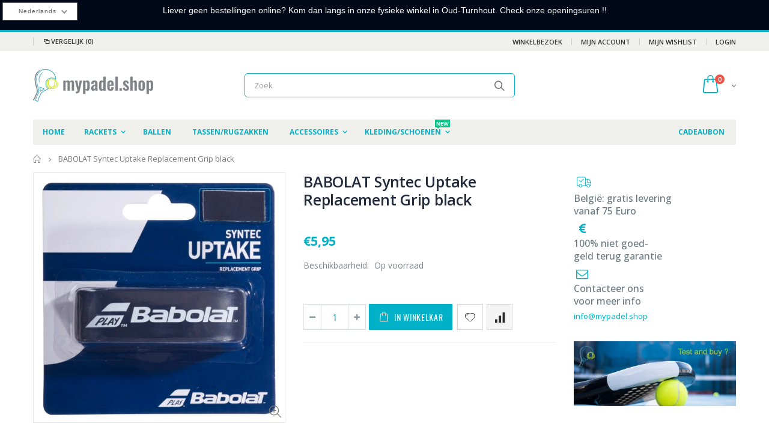

--- FILE ---
content_type: text/html; charset=utf-8
request_url: https://mypadel.shop/products/babolat-syntec-uptake-replacement-grip-black
body_size: 38716
content:
<!doctype html>
<!--[if IE 8]><html class="no-js lt-ie9" lang="en"> <![endif]-->
<!--[if IE 9 ]><html class="ie9 no-js"> <![endif]-->
<!--[if (gt IE 9)|!(IE)]><!--> <html class="no-js"> <!--<![endif]-->
<head>
  <!-- Basic page needs ================================================== -->
  <meta charset="utf-8">
  <meta http-equiv="Content-Type" content="text/html; charset=utf-8">
  <meta name="facebook-domain-verification" content="e1oz80rwq1vgtkwk2yurvaf0e1bpbb" />
  <link rel="shortcut icon" href="//mypadel.shop/cdn/shop/t/6/assets/favicon.ico?v=110450251979805512411605348860" type="image/png" /><title>BABOLAT Syntec Uptake Replacement Grip black - mypadel.shop</title><meta name="description" content="Een goed evenwicht tussen duurzaamheid en absorptievermogen. Volledige vervangingsgrip. Kleur zwart." /><script type="text/javascript">
    window.isense_gdpr_privacy_policy_text = "Privacybeleid";
    window.isense_gdpr_accept_button_text = "Aanvaarden";
    window.isense_gdpr_close_button_text = "Sluit";
    window.isense_gdpr_change_cookies_text = "Voorkeuren";
    window.isense_gdpr_text = "Deze website maakt gebruik van cookies om de gebruikservaring te optimaliseren. Stel hier je voorkeuren in. Meer info op ons";
    
    window.isense_gdpr_strict_cookies_checkbox = "Strikt noodzakelijke Cookies";
    window.isense_gdpr_strict_cookies_text = "Deze cookies zijn strikt noodzakelijk voor de website en kunnen niet uitgeschakeld worden. Zij dienen om te voldoen aan bepaalde acties door u gekozen zoals taal, munteenheid, login gegevens, privacy voorkeuren. Je kan je browser deze Cookies laten blokkeren maar dit kan een nadelige werking hebben voor het gebruik van de website.";
    
    window.isense_gdpr_analytics_cookies_checkbox = "Analytische en statistische Cookies";
    window.isense_gdpr_analytics_cookies_text = "Deze cookies laten ons toe bezoekersverkeer te meten en maken de verkeersbronnen zichtbaar door informatie te verzamelen in data sets. Ze brengen ook duidelijkheid in welke producten en commerciële acties populairder zijn dan andere.";
    
    window.isense_gdpr_marketing_cookies_checkbox = "Marketing Cookies";
    window.isense_gdpr_marketing_cookies_text = "Deze cookies worden meestal opgezet door onze marketing en publiciteitspartners. Zij maken hier gebruik van om een profiel aan te maken van jouw interesses en later gerichte en relevante reclame te kunnen tonen. Als je deze niet toestaat zal je geen doelgerichte reclame ontvangen voor jouw specifieke interesses.";
    
    window.isense_gdpr_popup_header = "Kies welk type cookies je wil aanvaarden";
    window.isense_gdpr_dismiss_button_text = "Sluit";
    
    window.isense_gdpr_accept_selected_button_text = "Selectie aanvaarden";
    window.isense_gdpr_accept_all_button_text = "Alles aanvaarden";

  </script>

  <!-- Helpers ================================================== --><!-- /snippets/social-meta-tags.liquid -->


  <meta property="og:type" content="product">
  <meta property="og:title" content="BABOLAT Syntec Uptake Replacement Grip black">
  
  <meta property="og:image" content="http://mypadel.shop/cdn/shop/products/BabolatSyntecUptake_grande.jpg?v=1610651180">
  <meta property="og:image:secure_url" content="https://mypadel.shop/cdn/shop/products/BabolatSyntecUptake_grande.jpg?v=1610651180">
  
  <meta property="og:price:amount" content="5,95">
  <meta property="og:price:currency" content="EUR">


  <meta property="og:description" content="Een goed evenwicht tussen duurzaamheid en absorptievermogen. Volledige vervangingsgrip. Kleur zwart.">

  <meta property="og:url" content="https://mypadel.shop/products/babolat-syntec-uptake-replacement-grip-black">
  <meta property="og:site_name" content="mypadel.shop">





<meta name="twitter:card" content="summary">

  <meta name="twitter:title" content="BABOLAT Syntec Uptake Replacement Grip black">
  <meta name="twitter:description" content="Een goed evenwicht tussen duurzaamheid en absorptievermogen. Volledige vervangingsgrip. Kleur zwart.">
  <meta name="twitter:image" content="https://mypadel.shop/cdn/shop/products/BabolatSyntecUptake_medium.jpg?v=1610651180">
  <meta name="twitter:image:width" content="240">
  <meta name="twitter:image:height" content="240">

<link rel="canonical" href="https://mypadel.shop/products/babolat-syntec-uptake-replacement-grip-black" /><meta name="viewport" content="width=device-width, initial-scale=1, minimum-scale=1, maximum-scale=1" /><meta name="theme-color" content="" />
  <!-- CSS ==================================================+ -->
  <link href="//mypadel.shop/cdn/shop/t/6/assets/plugins.css?v=102994186797882958801678217086" rel="stylesheet" type="text/css" media="all" />
  <link href="//mypadel.shop/cdn/shop/t/6/assets/ultramegamenu.css?v=102482484887591255061600584620" rel="stylesheet" type="text/css" media="all" />
  <link href="//mypadel.shop/cdn/shop/t/6/assets/styles.scss.css?v=106066541088879979081698250190" rel="stylesheet" type="text/css" media="all" />
<link href="//mypadel.shop/cdn/shop/t/6/assets/header-type2.scss.css?v=82604608708954866981600584661" rel="stylesheet" type="text/css" media="all" />
<link href="//mypadel.shop/cdn/shop/t/6/assets/product.scss.css?v=182764351585447914231600584661" rel="stylesheet" type="text/css" media="all" />
    <link href="//mypadel.shop/cdn/shop/t/6/assets/jquery.fancybox.css?v=89610375720255671161600584576" rel="stylesheet" type="text/css" media="all" />
<link href="//mypadel.shop/cdn/shop/t/6/assets/new-style.scss.css?v=42123545468671200881600597078" rel="stylesheet" type="text/css" media="all" />
<link href="//mypadel.shop/cdn/shop/t/6/assets/product-list.scss.css?v=143933854765805995621600597078" rel="stylesheet" type="text/css" media="all" />
  <link href="//mypadel.shop/cdn/shop/t/6/assets/responsive.scss.css?v=178024902996042300221600584661" rel="stylesheet" type="text/css" media="all" />
  <link href="//mypadel.shop/cdn/shop/t/6/assets/color-config.scss.css?v=134892123556098458851768640363" rel="stylesheet" type="text/css" media="all" />
<!-- Header hook for plugins ================================================== -->
  <script>window.performance && window.performance.mark && window.performance.mark('shopify.content_for_header.start');</script><meta name="google-site-verification" content="osXKm_EvdKBEJlmUgUvh5cdKGbWHvfzTSJ4eh8DOETA">
<meta name="facebook-domain-verification" content="zri8g7typldenjvv0p5zqgate38qpe">
<meta id="shopify-digital-wallet" name="shopify-digital-wallet" content="/44426264725/digital_wallets/dialog">
<meta name="shopify-checkout-api-token" content="35c032e96f8dfce3f3551382cc34b87f">
<meta id="in-context-paypal-metadata" data-shop-id="44426264725" data-venmo-supported="false" data-environment="production" data-locale="nl_NL" data-paypal-v4="true" data-currency="EUR">
<link rel="alternate" hreflang="x-default" href="https://mypadel.shop/products/babolat-syntec-uptake-replacement-grip-black">
<link rel="alternate" hreflang="nl" href="https://mypadel.shop/products/babolat-syntec-uptake-replacement-grip-black">
<link rel="alternate" hreflang="fr" href="https://mypadel.shop/fr/products/babolat-syntec-uptake-replacement-grip-black">
<link rel="alternate" type="application/json+oembed" href="https://mypadel.shop/products/babolat-syntec-uptake-replacement-grip-black.oembed">
<script async="async" src="/checkouts/internal/preloads.js?locale=nl-BE"></script>
<script id="apple-pay-shop-capabilities" type="application/json">{"shopId":44426264725,"countryCode":"BE","currencyCode":"EUR","merchantCapabilities":["supports3DS"],"merchantId":"gid:\/\/shopify\/Shop\/44426264725","merchantName":"mypadel.shop","requiredBillingContactFields":["postalAddress","email","phone"],"requiredShippingContactFields":["postalAddress","email","phone"],"shippingType":"shipping","supportedNetworks":["visa","maestro","masterCard"],"total":{"type":"pending","label":"mypadel.shop","amount":"1.00"},"shopifyPaymentsEnabled":true,"supportsSubscriptions":true}</script>
<script id="shopify-features" type="application/json">{"accessToken":"35c032e96f8dfce3f3551382cc34b87f","betas":["rich-media-storefront-analytics"],"domain":"mypadel.shop","predictiveSearch":true,"shopId":44426264725,"locale":"nl"}</script>
<script>var Shopify = Shopify || {};
Shopify.shop = "mypadel-shop.myshopify.com";
Shopify.locale = "nl";
Shopify.currency = {"active":"EUR","rate":"1.0"};
Shopify.country = "BE";
Shopify.theme = {"name":"Porto3.6.3","id":112339550357,"schema_name":"Porto","schema_version":"3.6.3","theme_store_id":null,"role":"main"};
Shopify.theme.handle = "null";
Shopify.theme.style = {"id":null,"handle":null};
Shopify.cdnHost = "mypadel.shop/cdn";
Shopify.routes = Shopify.routes || {};
Shopify.routes.root = "/";</script>
<script type="module">!function(o){(o.Shopify=o.Shopify||{}).modules=!0}(window);</script>
<script>!function(o){function n(){var o=[];function n(){o.push(Array.prototype.slice.apply(arguments))}return n.q=o,n}var t=o.Shopify=o.Shopify||{};t.loadFeatures=n(),t.autoloadFeatures=n()}(window);</script>
<script id="shop-js-analytics" type="application/json">{"pageType":"product"}</script>
<script defer="defer" async type="module" src="//mypadel.shop/cdn/shopifycloud/shop-js/modules/v2/client.init-shop-cart-sync_CwGft62q.nl.esm.js"></script>
<script defer="defer" async type="module" src="//mypadel.shop/cdn/shopifycloud/shop-js/modules/v2/chunk.common_BAeYDmFP.esm.js"></script>
<script defer="defer" async type="module" src="//mypadel.shop/cdn/shopifycloud/shop-js/modules/v2/chunk.modal_B9qqLDBC.esm.js"></script>
<script type="module">
  await import("//mypadel.shop/cdn/shopifycloud/shop-js/modules/v2/client.init-shop-cart-sync_CwGft62q.nl.esm.js");
await import("//mypadel.shop/cdn/shopifycloud/shop-js/modules/v2/chunk.common_BAeYDmFP.esm.js");
await import("//mypadel.shop/cdn/shopifycloud/shop-js/modules/v2/chunk.modal_B9qqLDBC.esm.js");

  window.Shopify.SignInWithShop?.initShopCartSync?.({"fedCMEnabled":true,"windoidEnabled":true});

</script>
<script>(function() {
  var isLoaded = false;
  function asyncLoad() {
    if (isLoaded) return;
    isLoaded = true;
    var urls = ["https:\/\/chimpstatic.com\/mcjs-connected\/js\/users\/3fcea879374b1733976e7ff95\/80230db55b06cd5facc19ee19.js?shop=mypadel-shop.myshopify.com","https:\/\/gdprcdn.b-cdn.net\/js\/gdpr_cookie_consent.min.js?shop=mypadel-shop.myshopify.com","https:\/\/cdn.shopify.com\/s\/files\/1\/0444\/2626\/4725\/t\/6\/assets\/globo.formbuilder.init.js?v=1615056993\u0026shop=mypadel-shop.myshopify.com","https:\/\/js.smile.io\/v1\/smile-shopify.js?shop=mypadel-shop.myshopify.com","https:\/\/cdn.hextom.com\/js\/ultimatesalesboost.js?shop=mypadel-shop.myshopify.com"];
    for (var i = 0; i < urls.length; i++) {
      var s = document.createElement('script');
      s.type = 'text/javascript';
      s.async = true;
      s.src = urls[i];
      var x = document.getElementsByTagName('script')[0];
      x.parentNode.insertBefore(s, x);
    }
  };
  if(window.attachEvent) {
    window.attachEvent('onload', asyncLoad);
  } else {
    window.addEventListener('load', asyncLoad, false);
  }
})();</script>
<script id="__st">var __st={"a":44426264725,"offset":3600,"reqid":"f9c0941e-6739-49bc-93aa-00f9064e836b-1769234403","pageurl":"mypadel.shop\/products\/babolat-syntec-uptake-replacement-grip-black","u":"9055581a090e","p":"product","rtyp":"product","rid":6195321438391};</script>
<script>window.ShopifyPaypalV4VisibilityTracking = true;</script>
<script id="captcha-bootstrap">!function(){'use strict';const t='contact',e='account',n='new_comment',o=[[t,t],['blogs',n],['comments',n],[t,'customer']],c=[[e,'customer_login'],[e,'guest_login'],[e,'recover_customer_password'],[e,'create_customer']],r=t=>t.map((([t,e])=>`form[action*='/${t}']:not([data-nocaptcha='true']) input[name='form_type'][value='${e}']`)).join(','),a=t=>()=>t?[...document.querySelectorAll(t)].map((t=>t.form)):[];function s(){const t=[...o],e=r(t);return a(e)}const i='password',u='form_key',d=['recaptcha-v3-token','g-recaptcha-response','h-captcha-response',i],f=()=>{try{return window.sessionStorage}catch{return}},m='__shopify_v',_=t=>t.elements[u];function p(t,e,n=!1){try{const o=window.sessionStorage,c=JSON.parse(o.getItem(e)),{data:r}=function(t){const{data:e,action:n}=t;return t[m]||n?{data:e,action:n}:{data:t,action:n}}(c);for(const[e,n]of Object.entries(r))t.elements[e]&&(t.elements[e].value=n);n&&o.removeItem(e)}catch(o){console.error('form repopulation failed',{error:o})}}const l='form_type',E='cptcha';function T(t){t.dataset[E]=!0}const w=window,h=w.document,L='Shopify',v='ce_forms',y='captcha';let A=!1;((t,e)=>{const n=(g='f06e6c50-85a8-45c8-87d0-21a2b65856fe',I='https://cdn.shopify.com/shopifycloud/storefront-forms-hcaptcha/ce_storefront_forms_captcha_hcaptcha.v1.5.2.iife.js',D={infoText:'Beschermd door hCaptcha',privacyText:'Privacy',termsText:'Voorwaarden'},(t,e,n)=>{const o=w[L][v],c=o.bindForm;if(c)return c(t,g,e,D).then(n);var r;o.q.push([[t,g,e,D],n]),r=I,A||(h.body.append(Object.assign(h.createElement('script'),{id:'captcha-provider',async:!0,src:r})),A=!0)});var g,I,D;w[L]=w[L]||{},w[L][v]=w[L][v]||{},w[L][v].q=[],w[L][y]=w[L][y]||{},w[L][y].protect=function(t,e){n(t,void 0,e),T(t)},Object.freeze(w[L][y]),function(t,e,n,w,h,L){const[v,y,A,g]=function(t,e,n){const i=e?o:[],u=t?c:[],d=[...i,...u],f=r(d),m=r(i),_=r(d.filter((([t,e])=>n.includes(e))));return[a(f),a(m),a(_),s()]}(w,h,L),I=t=>{const e=t.target;return e instanceof HTMLFormElement?e:e&&e.form},D=t=>v().includes(t);t.addEventListener('submit',(t=>{const e=I(t);if(!e)return;const n=D(e)&&!e.dataset.hcaptchaBound&&!e.dataset.recaptchaBound,o=_(e),c=g().includes(e)&&(!o||!o.value);(n||c)&&t.preventDefault(),c&&!n&&(function(t){try{if(!f())return;!function(t){const e=f();if(!e)return;const n=_(t);if(!n)return;const o=n.value;o&&e.removeItem(o)}(t);const e=Array.from(Array(32),(()=>Math.random().toString(36)[2])).join('');!function(t,e){_(t)||t.append(Object.assign(document.createElement('input'),{type:'hidden',name:u})),t.elements[u].value=e}(t,e),function(t,e){const n=f();if(!n)return;const o=[...t.querySelectorAll(`input[type='${i}']`)].map((({name:t})=>t)),c=[...d,...o],r={};for(const[a,s]of new FormData(t).entries())c.includes(a)||(r[a]=s);n.setItem(e,JSON.stringify({[m]:1,action:t.action,data:r}))}(t,e)}catch(e){console.error('failed to persist form',e)}}(e),e.submit())}));const S=(t,e)=>{t&&!t.dataset[E]&&(n(t,e.some((e=>e===t))),T(t))};for(const o of['focusin','change'])t.addEventListener(o,(t=>{const e=I(t);D(e)&&S(e,y())}));const B=e.get('form_key'),M=e.get(l),P=B&&M;t.addEventListener('DOMContentLoaded',(()=>{const t=y();if(P)for(const e of t)e.elements[l].value===M&&p(e,B);[...new Set([...A(),...v().filter((t=>'true'===t.dataset.shopifyCaptcha))])].forEach((e=>S(e,t)))}))}(h,new URLSearchParams(w.location.search),n,t,e,['guest_login'])})(!0,!0)}();</script>
<script integrity="sha256-4kQ18oKyAcykRKYeNunJcIwy7WH5gtpwJnB7kiuLZ1E=" data-source-attribution="shopify.loadfeatures" defer="defer" src="//mypadel.shop/cdn/shopifycloud/storefront/assets/storefront/load_feature-a0a9edcb.js" crossorigin="anonymous"></script>
<script data-source-attribution="shopify.dynamic_checkout.dynamic.init">var Shopify=Shopify||{};Shopify.PaymentButton=Shopify.PaymentButton||{isStorefrontPortableWallets:!0,init:function(){window.Shopify.PaymentButton.init=function(){};var t=document.createElement("script");t.src="https://mypadel.shop/cdn/shopifycloud/portable-wallets/latest/portable-wallets.nl.js",t.type="module",document.head.appendChild(t)}};
</script>
<script data-source-attribution="shopify.dynamic_checkout.buyer_consent">
  function portableWalletsHideBuyerConsent(e){var t=document.getElementById("shopify-buyer-consent"),n=document.getElementById("shopify-subscription-policy-button");t&&n&&(t.classList.add("hidden"),t.setAttribute("aria-hidden","true"),n.removeEventListener("click",e))}function portableWalletsShowBuyerConsent(e){var t=document.getElementById("shopify-buyer-consent"),n=document.getElementById("shopify-subscription-policy-button");t&&n&&(t.classList.remove("hidden"),t.removeAttribute("aria-hidden"),n.addEventListener("click",e))}window.Shopify?.PaymentButton&&(window.Shopify.PaymentButton.hideBuyerConsent=portableWalletsHideBuyerConsent,window.Shopify.PaymentButton.showBuyerConsent=portableWalletsShowBuyerConsent);
</script>
<script data-source-attribution="shopify.dynamic_checkout.cart.bootstrap">document.addEventListener("DOMContentLoaded",(function(){function t(){return document.querySelector("shopify-accelerated-checkout-cart, shopify-accelerated-checkout")}if(t())Shopify.PaymentButton.init();else{new MutationObserver((function(e,n){t()&&(Shopify.PaymentButton.init(),n.disconnect())})).observe(document.body,{childList:!0,subtree:!0})}}));
</script>
<link id="shopify-accelerated-checkout-styles" rel="stylesheet" media="screen" href="https://mypadel.shop/cdn/shopifycloud/portable-wallets/latest/accelerated-checkout-backwards-compat.css" crossorigin="anonymous">
<style id="shopify-accelerated-checkout-cart">
        #shopify-buyer-consent {
  margin-top: 1em;
  display: inline-block;
  width: 100%;
}

#shopify-buyer-consent.hidden {
  display: none;
}

#shopify-subscription-policy-button {
  background: none;
  border: none;
  padding: 0;
  text-decoration: underline;
  font-size: inherit;
  cursor: pointer;
}

#shopify-subscription-policy-button::before {
  box-shadow: none;
}

      </style>

<script>window.performance && window.performance.mark && window.performance.mark('shopify.content_for_header.end');</script>
<!-- /snippets/oldIE-js.liquid -->


<!--[if lt IE 9]>
<script src="//cdnjs.cloudflare.com/ajax/libs/html5shiv/3.7.2/html5shiv.min.js" type="text/javascript"></script>
<script src="//mypadel.shop/cdn/shop/t/6/assets/respond.min.js?v=52248677837542619231600584610" type="text/javascript"></script>
<link href="//mypadel.shop/cdn/shop/t/6/assets/respond-proxy.html" id="respond-proxy" rel="respond-proxy" />
<link href="//mypadel.shop/search?q=5546bbd869cd7dd88d39776e56ffe8f0" id="respond-redirect" rel="respond-redirect" />
<script src="//mypadel.shop/search?q=5546bbd869cd7dd88d39776e56ffe8f0" type="text/javascript"></script>
<![endif]-->

<script src="//mypadel.shop/cdn/shop/t/6/assets/vendor.js?v=114975771365441350721600584620" type="text/javascript"></script>
<!-- Import custom fonts ====================================================== --><script type="text/javascript">
    var productsObj = {};
    var swatch_color_type = 1;
    var product_swatch_size = 'size-small';
    var product_swatch_setting = '1';
    var asset_url = '//mypadel.shop/cdn/shop/t/6/assets//?v=12939';
    var money_format = '<span class="money">€{{amount_with_comma_separator}}</span>';
    var multi_language = false;
  </script> 
  <script src="//mypadel.shop/cdn/shop/t/6/assets/lang2.js?v=158098890157059897681604838222" type="text/javascript"></script>
<script>
  var translator = {
    current_lang : jQuery.cookie("language"),
    init: function() {
      translator.updateStyling();
      translator.updateLangSwitcher();
    },
    updateStyling: function() {
        var style;
        if (translator.isLang2()) {
          style = "<style>*[data-translate] {visibility:hidden} .lang1 {display:none}</style>";
        } else {
          style = "<style>*[data-translate] {visibility:visible} .lang2 {display:none}</style>";
        }
        jQuery('head').append(style);
    },
    updateLangSwitcher: function() {
      if (translator.isLang2()) {
        jQuery(".current-language span").removeClass('active');
        jQuery(".current-language span[class=lang-2]").addClass("active");
      }
    },
    getTextToTranslate: function(selector) {
      var result = window.lang2;
      var params;
      if (selector.indexOf("|") > 0) {
        var devideList = selector.split("|");
        selector = devideList[0];
        params = devideList[1].split(",");
      }

      var selectorArr = selector.split('.');
      if (selectorArr) {
        for (var i = 0; i < selectorArr.length; i++) {
            result = result[selectorArr[i]];
        }
      } else {
        result = result[selector];
      }
      if (result && result.one && result.other) {
        var countEqual1 = true;
        for (var i = 0; i < params.length; i++) {
          if (params[i].indexOf("count") >= 0) {
            variables = params[i].split(":");
            if (variables.length>1) {
              var count = variables[1];
              if (count > 1) {
                countEqual1 = false;
              }
            }
          }
        }
        if (countEqual1) {
          result = result.one;
        } else {
          result = result.other;
        }
      }
      
      if (params && params.length>0) {
        result = result.replace(/{{\s*/g, "{{");
        result = result.replace(/\s*}}/g, "}}");
        for (var i = 0; i < params.length; i++) {
          variables = params[i].split(":");
          if (variables.length>1) {
            result = result.replace("{{"+variables[0]+"}}", variables[1]);
          }
        }
      }
      

      return result;
    },
    isLang2: function() {
      return translator.current_lang && translator.current_lang == 2;
    },
    doTranslate: function(blockSelector) {
      if (translator.isLang2()) {
        jQuery(blockSelector + " [data-translate]").each(function(e) {
          var item = jQuery(this);
          var selector = item.attr("data-translate");
          var text = translator.getTextToTranslate(selector);
          if (item.attr("translate-item")) {
            var attribute = item.attr("translate-item");
            if (attribute == 'blog-date-author') {
              item.html(text);
            } else if (attribute!="") {
              item.attr(attribute,text);
            }
          } else if (item.is("input")) {
            if(item.is("input[type=search]")){
              item.attr("placeholder", text);
            }else{
              item.val(text);
            }
            
          } else {
            item.text(text);
          }
          item.css("visibility","visible");
        });
      }
    }
  };
  translator.init();
  jQuery(document).ready(function() {
    jQuery('.select-language a').on('click', function(){
      var value = jQuery(this).data('lang');
      jQuery.cookie('language', value, {expires:10, path:'/'});
      location.reload();
    });
    translator.doTranslate("body");
  });
</script>
  <style>
    .header-container.type2 {
  border-top-width: 3px;
}
.main-section-header .top-links-container {
  padding: 3px 0 3px;
}
.header-container.type2 .header .custom-block {
  text-align: left;
  font-size: 11px;
  height: 42px;
  line-height: 1;
  border-right: solid 1px #dde0e2;
  padding-right: 35px;
}
.searchform .searchsubmit:after {
content: "\e884";
}
.type2 .top-navigation li.level0 .level-top {
padding: 15px 16px
}
.template-index .header-container.type2 .header-wrapper {
  margin-bottom: 10px;
}
.item-area .product-image-area .quickview-icon {
  background-color: #2b2b2d;
}
.main-section-header .links li {
  border-color: #ccc;
}
.slideshow-section .slideshow .owl-dots {
  bottom: 27px;
}
.slideshow-section .slideshow .owl-nav button {
  top: 42%;
}
.products .product-default .price { 
    font-family: 'Oswald';
    font-weight: 400;
    letter-spacing: .005em;
}
.porto-products.title-border-middle &gt; .section-title { 
    margin-bottom: 15px;
}
.main-container h3.title-widget {
  text-align: center;
  font-size: 17px;
  padding-bottom: 8px;
  background: none;
  font-family: 'Open Sans';
  letter-spacing: 0;
}
.custom-support i {
  text-align: center;
  width: auto;
  height: auto;
  border-radius: 0;
  padding-bottom: 14px;
  display: inline-block;
}
.custom-support .content{
margin-left: 0;
}
.custom-support .col-lg-4 i{
border: 0 !important;
    float: none;
}
.custom-support .col-lg-4{
text-align: center;
}
.custom-support i {
    text-align: center; 
    width: auto;
    height: auto;
    border-radius: 0;
    padding-bottom: 14px;
    display: inline-block;
    font-size: 40px;
}
.custom-support .content h2 {
    margin: 0;
    font-weight: 600;
    text-transform: uppercase;
    font-size: 16px; 
    line-height: 22px;
}
.custom-support .content em {
    font-weight: 300;
    font-style: normal;
    margin-bottom: 15px;
    display: block; 
    font-size: 14px;
    line-height: 22px;
}
.custom-support .content p {
    font-size: 13px;
    line-height: 24px; 
}
.parallax-wrapper .parallax .parallax-slider .item h2 {
  margin-top: 10px;
  margin-bottom: 20px;
  font-weight: 400;
}
.parallax-slider .item a {
  padding: 17px 33px;
  border-radius: 3px !important;
  background-color: #2b2b2d;
  font-size: 13px;
  box-shadow: none;
}
.parallax-wrapper .parallax .overlay{
display: none;
}
.featured-brands .owl-carousel{
    padding: 10px 70px;
}
.featured-brands .owl-nav button {
    position: absolute;
    top: calc(50% - 15px);
    background: none;
    color: #3a3a3c;
    font-size: 22px;
    padding: 0;
    margin: 0;
}
.featured-brands .owl-nav button.owl-prev {
    left: 0;
}
.featured-brands .owl-nav button.owl-next {
    right: 0;
}
.featured-brands .owl-nav{
top: auto;
right: auto;
position: static;
}
.featured-brands{
margin-bottom: 25px;
}
.footer-wrapper .footer-middle .footer-ribbon{
z-index: 2;
}
.footer-wrapper .footer-middle .block-bottom {
    border-top: 1px solid #3d3d38;
    text-align: left;
    padding: 27px 0;
    overflow: hidden;
    margin-top: 32px;
}
.footer-wrapper .footer-middle .working span {
    text-transform: uppercase;
    font-size: 13px;
    letter-spacing: 0.005em;
    line-height: 18px;
}
.footer-wrapper .footer-middle ul.footer-list li {
    position: relative;
    padding: 6px 0;
    line-height: 1;
    display: block;
}
.footer-wrapper .footer-middle {
    padding: 24px 0;
    font-size: 13px;
    position: relative;
}
.footer-wrapper .footer-top{
padding-bottom: 0px;
}
.footer-wrapper .footer-middle ul.contact-info b {
    font-weight: 400;
    font-size: 13px;
    margin-bottom: 7px;
    display: inline-block;
}
.footer-wrapper .footer-middle ul.contact-info li p{
line-height: 1;
}
.footer-wrapper .footer-middle ul.contact-info li {
    padding: 12px 0;
}
.footer-wrapper .footer-middle ul.contact-info li:first-child {
  padding-top: 0;
}
.footer-wrapper .footer-top .input-group input {
  background-color: #fff;
  color: #686865;
  height: 48px;
  border: 0;
  font-size: 14px;
  padding-left: 15px;
  float: left;
  max-width: 375px;
  width: 90%;
  border-radius: 30px 0 0 30px !important;
  padding-right: 105px;
  margin-right: 22px;
  margin-bottom: 0;
}
.footer-wrapper .footer-top .input-group button {
  float: left;
  width: 120px;
  margin-left: -120px;
  line-height: 48px;
  padding: 0 12px;
  text-transform: uppercase;
  border-radius: 0 30px 30px 0 !important;
}
.footer-wrapper .footer-top .footer-top-inner {
    border-bottom: 1px solid #3d3d38;
}
.footer_2 .input-group button{
border-left: 0;
}
.homepage-bar{
border-top: 0;
}
.homepage-bar [class^="col-lg-"]{
border-left: 0;
}
.homepage-bar .col-lg-4 .text-area h3 {
    margin: 0;
    font-size: 14px;
    font-weight: 600;
    line-height: 19px;
}
.owl-dots {
    top: auto;
    bottom: -35px;
    left: 5px;
    position: absolute;
    right: 5px;
    text-align: center;
    margin: 0;
}
.owl-dots .owl-dot span {
    width: 11px;
    height: 3px;
    background: #a0a09f;
    margin: 5px 7px;
    border-radius: 20px !important;
    display: block;
}
.box_product{
padding-bottom: 60px;
}
.product-view .product-shop .actions a.link-wishlist, .product-view .product-shop .actions a.link-compare { 
    width: 43px;
    height: 43px;
    line-height: 41px;
}
.product-view .product-shop .middle-product-detail .product-type-data .price-box .price{
font-family: 'Oswald';
}
.product-view .product-shop .actions .add-to-links li a.link-wishlist{
background: none;
}
.template-product .product-view .add-to-links .link-wishlist i:before {
    content: '\e889';
}
.main-container .main-wrapper{
padding-bottom: 80px;
}
.template-index .main-container .main-wrapper, .template-product .main-container .main-wrapper{
padding-bottom: 0;
}
.main-container .pagenav-wrap .pagination .pagination-page li a:hover {
  background: transparent;
  color: inherit;
  border-color: #ccc;
}
.main-container .pagenav-wrap .pagination .pagination-page li.active span {
  background: transparent;
  color: inherit;
}
.pagination-page li.text i.icon-right-dir::before {
  content: '\e81a';
}
.main-container .pagenav-wrap .pagination .pagination-page li.text a:hover {
  color: inherit;
}
.product-view .product-options-bottom {
  border-bottom: 1px solid #ebebeb;
}
.template-blog .blog-wrapper .owl-dots {
  bottom: 0;
}
.owl-dots .owl-dot.active span {
  background-color: #2b2b2d;
}
.featured-brands .owl-nav i {
  color: #3a3a3c;
}
.featured-brands .owl-nav i.icon-chevron-left::before {
  content: "\e829";
}
.featured-brands .owl-nav i.icon-chevron-right:before {
  content: "\e828";
}
.footer-wrapper .footer-top .input-group button:hover{
  opacity: 1;
}
ol {
  list-style: disc outside;
  padding-left: 1.5em;
}
.products .product-col:hover .product-inner {
    box-shadow: 0 5px 25px 0 rgba(0,0,0,.1);
}
.products .product-col:hover .product-image {
    box-shadow: none;
}
.porto-products .products-slider .owl-carousel {
    padding-top: 0;
}
.section-title {
color: #313131;
}
.products-slider .owl-carousel .product {
    margin-bottom: 25px;
    margin-top: 10px;
}
    @media(max-width: 767px){
.homepage-bar [class^="col-lg-"]{
text-align: left;
}
.sticky-product .sticky-detail{
width: 70%;
}
}
@media(min-width: 768px){
.footer-wrapper .footer-middle ul.footer-list .item {
width: 50%;
}
}
  </style>
 

<script>window.__pagefly_analytics_settings__ = {"acceptTracking":false};</script>












  

<script>

  // https://tc39.github.io/ecma262/#sec-array.prototype.find
  if (!Array.prototype.find) {
    Object.defineProperty(Array.prototype, 'find', {
      value: function(predicate) {
        // 1. Let O be ? ToObject(this value).
        if (this == null) {
          throw TypeError('"this" is null or not defined');
        }

        var o = Object(this);

        // 2. Let len be ? ToLength(? Get(O, "length")).
        var len = o.length >>> 0;

        // 3. If IsCallable(predicate) is false, throw a TypeError exception.
        if (typeof predicate !== 'function') {
          throw TypeError('predicate must be a function');
        }

        // 4. If thisArg was supplied, let T be thisArg; else let T be undefined.
        var thisArg = arguments[1];

        // 5. Let k be 0.
        var k = 0;

        // 6. Repeat, while k < len
        while (k < len) {
          // a. Let Pk be ! ToString(k).
          // b. Let kValue be ? Get(O, Pk).
          // c. Let testResult be ToBoolean(? Call(predicate, T, < kValue, k, O >)).
          // d. If testResult is true, return kValue.
          var kValue = o[k];
          if (predicate.call(thisArg, kValue, k, o)) {
            return kValue;
          }
          // e. Increase k by 1.
          k++;
        }

        // 7. Return undefined.
        return undefined;
      },
      configurable: true,
      writable: true
    });
  }

  (function () {

    var useInternationalDomains = false;

    function buildLanguageList() {
      var languageListJson = '[{\
"name": "Nederlands",\
"endonym_name": "Nederlands",\
"iso_code": "nl",\
"primary": true,\
"flag": "//mypadel.shop/cdn/shop/t/6/assets/nl.png?v=12939",\
"domain": null\
},{\
"name": "Frans",\
"endonym_name": "français",\
"iso_code": "fr",\
"primary": false,\
"flag": "//mypadel.shop/cdn/shop/t/6/assets/fr.png?v=12939",\
"domain": null\
}]';
      return JSON.parse(languageListJson);
    }

    function getSavedLocale(langList) {
      var savedLocale = localStorage.getItem('translation-lab-lang');
      var sl = savedLocale ? langList.find(x => x.iso_code.toLowerCase() === savedLocale.toLowerCase()) : null;
      return sl ? sl.iso_code : null;
    }

    function getBrowserLocale(langList) {
      var browserLocale = navigator.language;
      if (browserLocale) {
        var localeParts = browserLocale.split('-');
        var bl = localeParts[0] ? langList.find(x => x.iso_code.toLowerCase().startsWith(localeParts[0])) : null;
        return bl ? bl.iso_code : null;
      } else {
        return null;
      }
    }

    function redirectUrlBuilderFunction(primaryLocale) {
      var shopDomain = 'https://mypadel.shop';
      if (window.Shopify && window.Shopify.designMode) {
        shopDomain = 'https://mypadel-shop.myshopify.com';
      }
      var currentLocale = 'nl'.toLowerCase();
      var currentLocaleRegEx = new RegExp('^\/' + currentLocale, "ig");
      var primaryLocaleLower = primaryLocale.toLowerCase();
      var pathname = window.location.pathname;
      var queryString = window.location.search || '';
      return function build(redirectLocale) {
        if (!redirectLocale) {
          return null;
        }
        var redirectLocaleLower = redirectLocale.toLowerCase();
        if (currentLocale !== redirectLocaleLower) {
          if (useInternationalDomains) {
            //var languageList = buildLanguageList();
            //var internationalDomain = languageList.find(function (x) { return x.iso_code.toLowerCase() === redirectLocaleLower; });
            //if (internationalDomain) {
            //  return 'https://' + internationalDomain.domain + pathname + queryString;
            //}
          }
          else {
            if (redirectLocaleLower === primaryLocaleLower) {
              return shopDomain + pathname.replace(currentLocaleRegEx, '') + queryString;
            } else if (primaryLocaleLower === currentLocale) {
              return shopDomain + '/' + redirectLocaleLower + pathname + queryString;
            } else {
              return shopDomain + '/' + pathname.replace(currentLocaleRegEx, redirectLocaleLower) + queryString;
            }
          }
        }
        return null;
      }
    }

    function getRedirectLocale(languageList) {
      var savedLocale = getSavedLocale(languageList);
      var browserLocale = getBrowserLocale(languageList);
      var preferredLocale = null;

      var redirectLocale = null;

      if (savedLocale) {
        redirectLocale = savedLocale;
      } else if (preferredLocale) {
        redirectLocale = preferredLocale;
      } else if (browserLocale) {
        redirectLocale = browserLocale;
      }
      return redirectLocale;
    }

    function configure() {
      var languageList = buildLanguageList();
      var primaryLanguage = languageList.find(function (x) { return x.primary; });
      if (!primaryLanguage && !primaryLanguage.iso_code) {
        // error: there should be atleast one language set as primary
        return;
      }

      var redirectUrlBuilder = redirectUrlBuilderFunction(primaryLanguage.iso_code);

      var redirectLocale = getRedirectLocale(languageList);

      var redirectUrl = redirectUrlBuilder(redirectLocale);
      redirectUrl && window.location.assign(redirectUrl);
    }

    if (window.Shopify && window.Shopify.designMode) {
      return;
    }

    var botPatterns = "(bot|Googlebot\/|Googlebot-Mobile|Googlebot-Image|Googlebot-News|Googlebot-Video|AdsBot-Google([^-]|$)|AdsBot-Google-Mobile|Feedfetcher-Google|Mediapartners-Google|APIs-Google|Page|Speed|Insights|Lighthouse|bingbot|Slurp|exabot|ia_archiver|YandexBot|YandexImages|YandexAccessibilityBot|YandexMobileBot|YandexMetrika|YandexTurbo|YandexImageResizer|YandexVideo|YandexAdNet|YandexBlogs|YandexCalendar|YandexDirect|YandexFavicons|YaDirectFetcher|YandexForDomain|YandexMarket|YandexMedia|YandexMobileScreenShotBot|YandexNews|YandexOntoDB|YandexPagechecker|YandexPartner|YandexRCA|YandexSearchShop|YandexSitelinks|YandexSpravBot|YandexTracker|YandexVertis|YandexVerticals|YandexWebmaster|YandexScreenshotBot|Baiduspider|facebookexternalhit|Sogou|DuckDuckBot|BUbiNG|crawler4j|S[eE][mM]rushBot|Google-Adwords-Instant|BingPreview\/|Bark[rR]owler|DuckDuckGo-Favicons-Bot|AppEngine-Google|Google Web Preview|acapbot|Baidu-YunGuanCe|Feedly|Feedspot|google-xrawler|Google-Structured-Data-Testing-Tool|Google-PhysicalWeb|Google Favicon|Google-Site-Verification|Gwene|SentiBot|FreshRSS)";
    var re = new RegExp(botPatterns, 'i');
    if (!re.test(navigator.userAgent)) {
      configure();
    }

  })();
</script>

<script>
	var Globo = Globo || {};
    var globoFormbuilderRecaptchaInit = function(){};
    Globo.FormBuilder = Globo.FormBuilder || {};
    Globo.FormBuilder.url = "https://form.globosoftware.net";
    Globo.FormBuilder.shop = {
        settings : {
            reCaptcha : {
                siteKey : ''
            },
            hideWaterMark : true
        },
        pricing:{
            features:{
                fileUpload : 2,
                removeCopyright : false
            }
        }
    };
    Globo.FormBuilder.forms = [];

    
    Globo.FormBuilder.page = {
        title : document.title,
        href : window.location.href
    };
    Globo.FormBuilder.assetFormUrls = [];
            Globo.FormBuilder.assetFormUrls[32839] = "//mypadel.shop/cdn/shop/t/6/assets/globo.formbuilder.data.32839.js?v=84683217475945254821615056980";
        
</script>

<link rel="preload" href="//mypadel.shop/cdn/shop/t/6/assets/globo.formbuilder.css?v=56100010989005119371615056991" as="style" onload="this.onload=null;this.rel='stylesheet'">
<noscript><link rel="stylesheet" href="//mypadel.shop/cdn/shop/t/6/assets/globo.formbuilder.css?v=56100010989005119371615056991"></noscript>


<script>
    Globo.FormBuilder.__webpack_public_path__ = "//mypadel.shop/cdn/shop/t/6/assets/"
</script>
<script src="//mypadel.shop/cdn/shop/t/6/assets/globo.formbuilder.index.js?v=104759081911158387851642054013" defer></script>

<!-- BEGIN app block: shopify://apps/t-lab-ai-language-translate/blocks/custom_translations/b5b83690-efd4-434d-8c6a-a5cef4019faf --><!-- BEGIN app snippet: custom_translation_scripts --><script>
(()=>{var o=/\([0-9]+?\)$/,M=/\r?\n|\r|\t|\xa0|\u200B|\u200E|&nbsp;| /g,v=/<\/?[a-z][\s\S]*>/i,t=/^(https?:\/\/|\/\/)[^\s/$.?#].[^\s]*$/i,k=/\{\{\s*([a-zA-Z_]\w*)\s*\}\}/g,p=/\{\{\s*([a-zA-Z_]\w*)\s*\}\}/,r=/^(https:)?\/\/cdn\.shopify\.com\/(.+)\.(png|jpe?g|gif|webp|svgz?|bmp|tiff?|ico|avif)/i,e=/^(https:)?\/\/cdn\.shopify\.com/i,a=/\b(?:https?|ftp)?:?\/\/?[^\s\/]+\/[^\s]+\.(?:png|jpe?g|gif|webp|svgz?|bmp|tiff?|ico|avif)\b/i,I=/url\(['"]?(.*?)['"]?\)/,m="__label:",i=document.createElement("textarea"),u={t:["src","data-src","data-source","data-href","data-zoom","data-master","data-bg","base-src"],i:["srcset","data-srcset"],o:["href","data-href"],u:["href","data-href","data-src","data-zoom"]},g=new Set(["img","picture","button","p","a","input"]),h=16.67,s=function(n){return n.nodeType===Node.ELEMENT_NODE},c=function(n){return n.nodeType===Node.TEXT_NODE};function w(n){return r.test(n.trim())||a.test(n.trim())}function b(n){return(n=>(n=n.trim(),t.test(n)))(n)||e.test(n.trim())}var l=function(n){return!n||0===n.trim().length};function j(n){return i.innerHTML=n,i.value}function T(n){return A(j(n))}function A(n){return n.trim().replace(o,"").replace(M,"").trim()}var _=1e3;function D(n){n=n.trim().replace(M,"").replace(/&amp;/g,"&").replace(/&gt;/g,">").replace(/&lt;/g,"<").trim();return n.length>_?N(n):n}function E(n){return n.trim().toLowerCase().replace(/^https:/i,"")}function N(n){for(var t=5381,r=0;r<n.length;r++)t=(t<<5)+t^n.charCodeAt(r);return(t>>>0).toString(36)}function f(n){for(var t=document.createElement("template"),r=(t.innerHTML=n,["SCRIPT","IFRAME","OBJECT","EMBED","LINK","META"]),e=/^(on\w+|srcdoc|style)$/i,a=document.createTreeWalker(t.content,NodeFilter.SHOW_ELEMENT),i=a.nextNode();i;i=a.nextNode()){var o=i;if(r.includes(o.nodeName))o.remove();else for(var u=o.attributes.length-1;0<=u;--u)e.test(o.attributes[u].name)&&o.removeAttribute(o.attributes[u].name)}return t.innerHTML}function d(n,t,r){void 0===r&&(r=20);for(var e=n,a=0;e&&e.parentElement&&a<r;){for(var i=e.parentElement,o=0,u=t;o<u.length;o++)for(var s=u[o],c=0,l=s.l;c<l.length;c++){var f=l[c];switch(f.type){case"class":for(var d=0,v=i.classList;d<v.length;d++){var p=v[d];if(f.value.test(p))return s.label}break;case"id":if(i.id&&f.value.test(i.id))return s.label;break;case"attribute":if(i.hasAttribute(f.name)){if(!f.value)return s.label;var m=i.getAttribute(f.name);if(m&&f.value.test(m))return s.label}}}e=i,a++}return"unknown"}function y(n,t){var r,e,a;"function"==typeof window.fetch&&"AbortController"in window?(r=new AbortController,e=setTimeout(function(){return r.abort()},3e3),fetch(n,{credentials:"same-origin",signal:r.signal}).then(function(n){return clearTimeout(e),n.ok?n.json():Promise.reject(n)}).then(t).catch(console.error)):((a=new XMLHttpRequest).onreadystatechange=function(){4===a.readyState&&200===a.status&&t(JSON.parse(a.responseText))},a.open("GET",n,!0),a.timeout=3e3,a.send())}function O(){var l=/([^\s]+)\.(png|jpe?g|gif|webp|svgz?|bmp|tiff?|ico|avif)$/i,f=/_(\{width\}x*|\{width\}x\{height\}|\d{3,4}x\d{3,4}|\d{3,4}x|x\d{3,4}|pinco|icon|thumb|small|compact|medium|large|grande|original|master)(_crop_\w+)*(@[2-3]x)*(.progressive)*$/i,d=/^(https?|ftp|file):\/\//i;function r(n){var t,r="".concat(n.path).concat(n.v).concat(null!=(r=n.size)?r:"",".").concat(n.p);return n.m&&(r="".concat(n.path).concat(n.m,"/").concat(n.v).concat(null!=(t=n.size)?t:"",".").concat(n.p)),n.host&&(r="".concat(null!=(t=n.protocol)?t:"","//").concat(n.host).concat(r)),n.g&&(r+=n.g),r}return{h:function(n){var t=!0,r=(d.test(n)||n.startsWith("//")||(t=!1,n="https://example.com"+n),t);n.startsWith("//")&&(r=!1,n="https:"+n);try{new URL(n)}catch(n){return null}var e,a,i,o,u,s,n=new URL(n),c=n.pathname.split("/").filter(function(n){return n});return c.length<1||(a=c.pop(),e=null!=(e=c.pop())?e:null,null===(a=a.match(l)))?null:(s=a[1],a=a[2],i=s.match(f),o=s,(u=null)!==i&&(o=s.substring(0,i.index),u=i[0]),s=0<c.length?"/"+c.join("/")+"/":"/",{protocol:r?n.protocol:null,host:t?n.host:null,path:s,g:n.search,m:e,v:o,size:u,p:a,version:n.searchParams.get("v"),width:n.searchParams.get("width")})},T:r,S:function(n){return(n.m?"/".concat(n.m,"/"):"/").concat(n.v,".").concat(n.p)},M:function(n){return(n.m?"/".concat(n.m,"/"):"/").concat(n.v,".").concat(n.p,"?v=").concat(n.version||"0")},k:function(n,t){return r({protocol:t.protocol,host:t.host,path:t.path,g:t.g,m:t.m,v:t.v,size:n.size,p:t.p,version:t.version,width:t.width})}}}var x,S,C={},H={};function q(p,n){var m=new Map,g=new Map,i=new Map,r=new Map,e=new Map,a=new Map,o=new Map,u=function(n){return n.toLowerCase().replace(/[\s\W_]+/g,"")},s=new Set(n.A.map(u)),c=0,l=!1,f=!1,d=O();function v(n,t,r){s.has(u(n))||n&&t&&(r.set(n,t),l=!0)}function t(n,t){if(n&&n.trim()&&0!==m.size){var r=A(n),e=H[r];if(e&&(p.log("dictionary",'Overlapping text: "'.concat(n,'" related to html: "').concat(e,'"')),t)&&(n=>{if(n)for(var t=h(n.outerHTML),r=t._,e=(t.I||(r=0),n.parentElement),a=0;e&&a<5;){var i=h(e.outerHTML),o=i.I,i=i._;if(o){if(p.log("dictionary","Ancestor depth ".concat(a,": overlap score=").concat(i.toFixed(3),", base=").concat(r.toFixed(3))),r<i)return 1;if(i<r&&0<r)return}e=e.parentElement,a++}})(t))p.log("dictionary",'Skipping text translation for "'.concat(n,'" because an ancestor HTML translation exists'));else{e=m.get(r);if(e)return e;var a=n;if(a&&a.trim()&&0!==g.size){for(var i,o,u,s=g.entries(),c=s.next();!c.done;){var l=c.value[0],f=c.value[1],d=a.trim().match(l);if(d&&1<d.length){i=l,o=f,u=d;break}c=s.next()}if(i&&o&&u){var v=u.slice(1),t=o.match(k);if(t&&t.length===v.length)return t.reduce(function(n,t,r){return n.replace(t,v[r])},o)}}}}return null}function h(n){var r,e,a;return!n||!n.trim()||0===i.size?{I:null,_:0}:(r=D(n),a=0,(e=null)!=(n=i.get(r))?{I:n,_:1}:(i.forEach(function(n,t){-1!==t.indexOf(r)&&(t=r.length/t.length,a<t)&&(a=t,e=n)}),{I:e,_:a}))}function w(n){return n&&n.trim()&&0!==i.size&&(n=D(n),null!=(n=i.get(n)))?n:null}function b(n){if(n&&n.trim()&&0!==r.size){var t=E(n),t=r.get(t);if(t)return t;t=d.h(n);if(t){n=d.M(t).toLowerCase(),n=r.get(n);if(n)return n;n=d.S(t).toLowerCase(),t=r.get(n);if(t)return t}}return null}function T(n){return!n||!n.trim()||0===e.size||void 0===(n=e.get(A(n)))?null:n}function y(n){return!n||!n.trim()||0===a.size||void 0===(n=a.get(E(n)))?null:n}function x(n){var t;return!n||!n.trim()||0===o.size?null:null!=(t=o.get(A(n)))?t:(t=D(n),void 0!==(n=o.get(t))?n:null)}function S(){var n={j:m,D:g,N:i,O:r,C:e,H:a,q:o,L:l,R:c,F:C};return JSON.stringify(n,function(n,t){return t instanceof Map?Object.fromEntries(t.entries()):t})}return{J:function(n,t){v(n,t,m)},U:function(n,t){n&&t&&(n=new RegExp("^".concat(n,"$"),"s"),g.set(n,t),l=!0)},$:function(n,t){var r;n!==t&&(v((r=j(r=n).trim().replace(M,"").trim()).length>_?N(r):r,t,i),c=Math.max(c,n.length))},P:function(n,t){v(n,t,r),(n=d.h(n))&&(v(d.M(n).toLowerCase(),t,r),v(d.S(n).toLowerCase(),t,r))},G:function(n,t){v(n.replace("[img-alt]","").replace(M,"").trim(),t,e)},B:function(n,t){v(n,t,a)},W:function(n,t){f=!0,v(n,t,o)},V:function(){return p.log("dictionary","Translation dictionaries: ",S),i.forEach(function(n,r){m.forEach(function(n,t){r!==t&&-1!==r.indexOf(t)&&(C[t]=A(n),H[t]=r)})}),p.log("dictionary","appliedTextTranslations: ",JSON.stringify(C)),p.log("dictionary","overlappingTexts: ",JSON.stringify(H)),{L:l,Z:f,K:t,X:w,Y:b,nn:T,tn:y,rn:x}}}}function z(n,t,r){function f(n,t){t=n.split(t);return 2===t.length?t[1].trim()?t:[t[0]]:[n]}var d=q(r,t);return n.forEach(function(n){if(n){var c,l=n.name,n=n.value;if(l&&n){if("string"==typeof n)try{c=JSON.parse(n)}catch(n){return void r.log("dictionary","Invalid metafield JSON for "+l,function(){return String(n)})}else c=n;c&&Object.keys(c).forEach(function(e){if(e){var n,t,r,a=c[e];if(a)if(e!==a)if(l.includes("judge"))r=T(e),d.W(r,a);else if(e.startsWith("[img-alt]"))d.G(e,a);else if(e.startsWith("[img-src]"))n=E(e.replace("[img-src]","")),d.P(n,a);else if(v.test(e))d.$(e,a);else if(w(e))n=E(e),d.P(n,a);else if(b(e))r=E(e),d.B(r,a);else if("/"===(n=(n=e).trim())[0]&&"/"!==n[1]&&(r=E(e),d.B(r,a),r=T(e),d.J(r,a)),p.test(e))(s=(r=e).match(k))&&0<s.length&&(t=r.replace(/[-\/\\^$*+?.()|[\]]/g,"\\$&"),s.forEach(function(n){t=t.replace(n,"(.*)")}),d.U(t,a));else if(e.startsWith(m))r=a.replace(m,""),s=e.replace(m,""),d.J(T(s),r);else{if("product_tags"===l)for(var i=0,o=["_",":"];i<o.length;i++){var u=(n=>{if(e.includes(n)){var t=f(e,n),r=f(a,n);if(t.length===r.length)return t.forEach(function(n,t){n!==r[t]&&(d.J(T(n),r[t]),d.J(T("".concat(n,":")),"".concat(r[t],":")))}),{value:void 0}}})(o[i]);if("object"==typeof u)return u.value}var s=T(e);s!==a&&d.J(s,a)}}})}}}),d.V()}function L(y,x){var e=[{label:"judge-me",l:[{type:"class",value:/jdgm/i},{type:"id",value:/judge-me/i},{type:"attribute",name:"data-widget-name",value:/review_widget/i}]}],a=O();function S(r,n,e){n.forEach(function(n){var t=r.getAttribute(n);t&&(t=n.includes("href")?e.tn(t):e.K(t))&&r.setAttribute(n,t)})}function M(n,t,r){var e,a=n.getAttribute(t);a&&((e=i(a=E(a.split("&")[0]),r))?n.setAttribute(t,e):(e=r.tn(a))&&n.setAttribute(t,e))}function k(n,t,r){var e=n.getAttribute(t);e&&(e=((n,t)=>{var r=(n=n.split(",").filter(function(n){return null!=n&&""!==n.trim()}).map(function(n){var n=n.trim().split(/\s+/),t=n[0].split("?"),r=t[0],t=t[1],t=t?t.split("&"):[],e=((n,t)=>{for(var r=0;r<n.length;r++)if(t(n[r]))return n[r];return null})(t,function(n){return n.startsWith("v=")}),t=t.filter(function(n){return!n.startsWith("v=")}),n=n[1];return{url:r,version:e,en:t.join("&"),size:n}}))[0].url;if(r=i(r=n[0].version?"".concat(r,"?").concat(n[0].version):r,t)){var e=a.h(r);if(e)return n.map(function(n){var t=n.url,r=a.h(t);return r&&(t=a.k(r,e)),n.en&&(r=t.includes("?")?"&":"?",t="".concat(t).concat(r).concat(n.en)),t=n.size?"".concat(t," ").concat(n.size):t}).join(",")}})(e,r))&&n.setAttribute(t,e)}function i(n,t){var r=a.h(n);return null===r?null:(n=t.Y(n))?null===(n=a.h(n))?null:a.k(r,n):(n=a.S(r),null===(t=t.Y(n))||null===(n=a.h(t))?null:a.k(r,n))}function A(n,t,r){var e,a,i,o;r.an&&(e=n,a=r.on,u.o.forEach(function(n){var t=e.getAttribute(n);if(!t)return!1;!t.startsWith("/")||t.startsWith("//")||t.startsWith(a)||(t="".concat(a).concat(t),e.setAttribute(n,t))})),i=n,r=u.u.slice(),o=t,r.forEach(function(n){var t,r=i.getAttribute(n);r&&(w(r)?(t=o.Y(r))&&i.setAttribute(n,t):(t=o.tn(r))&&i.setAttribute(n,t))})}function _(t,r){var n,e,a,i,o;u.t.forEach(function(n){return M(t,n,r)}),u.i.forEach(function(n){return k(t,n,r)}),e="alt",a=r,(o=(n=t).getAttribute(e))&&((i=a.nn(o))?n.setAttribute(e,i):(i=a.K(o))&&n.setAttribute(e,i))}return{un:function(n){return!(!n||!s(n)||x.sn.includes((n=n).tagName.toLowerCase())||n.classList.contains("tl-switcher-container")||(n=n.parentNode)&&["SCRIPT","STYLE"].includes(n.nodeName.toUpperCase()))},cn:function(n){if(c(n)&&null!=(t=n.textContent)&&t.trim()){if(y.Z)if("judge-me"===d(n,e,5)){var t=y.rn(n.textContent);if(t)return void(n.textContent=j(t))}var r,t=y.K(n.textContent,n.parentElement||void 0);t&&(r=n.textContent.trim().replace(o,"").trim(),n.textContent=j(n.textContent.replace(r,t)))}},ln:function(n){if(!!l(n.textContent)||!n.innerHTML)return!1;if(y.Z&&"judge-me"===d(n,e,5)){var t=y.rn(n.innerHTML);if(t)return n.innerHTML=f(t),!0}t=y.X(n.innerHTML);return!!t&&(n.innerHTML=f(t),!0)},fn:function(n){var t,r,e,a,i,o,u,s,c,l;switch(S(n,["data-label","title"],y),n.tagName.toLowerCase()){case"span":S(n,["data-tooltip"],y);break;case"a":A(n,y,x);break;case"input":c=u=y,(l=(s=o=n).getAttribute("type"))&&("submit"===l||"button"===l)&&(l=s.getAttribute("value"),c=c.K(l))&&s.setAttribute("value",c),S(o,["placeholder"],u);break;case"textarea":S(n,["placeholder"],y);break;case"img":_(n,y);break;case"picture":for(var f=y,d=n.childNodes,v=0;v<d.length;v++){var p=d[v];if(p.tagName)switch(p.tagName.toLowerCase()){case"source":k(p,"data-srcset",f),k(p,"srcset",f);break;case"img":_(p,f)}}break;case"div":s=l=y,(u=o=c=n)&&(o=o.style.backgroundImage||o.getAttribute("data-bg")||"")&&"none"!==o&&(o=o.match(I))&&o[1]&&(o=o[1],s=s.Y(o))&&(u.style.backgroundImage='url("'.concat(s,'")')),a=c,i=l,["src","data-src","data-bg"].forEach(function(n){return M(a,n,i)}),["data-bgset"].forEach(function(n){return k(a,n,i)}),["data-href"].forEach(function(n){return S(a,[n],i)});break;case"button":r=y,(e=(t=n).getAttribute("value"))&&(r=r.K(e))&&t.setAttribute("value",r);break;case"iframe":e=y,(r=(t=n).getAttribute("src"))&&(e=e.tn(r))&&t.setAttribute("src",e);break;case"video":for(var m=n,g=y,h=["src"],w=0;w<h.length;w++){var b=h[w],T=m.getAttribute(b);T&&(T=g.tn(T))&&m.setAttribute(b,T)}}},getImageTranslation:function(n){return i(n,y)}}}function R(s,c,l){r=c.dn,e=new WeakMap;var r,e,a={add:function(n){var t=Date.now()+r;e.set(n,t)},has:function(n){var t=null!=(t=e.get(n))?t:0;return!(Date.now()>=t&&(e.delete(n),1))}},i=[],o=[],f=[],d=[],u=2*h,v=3*h;function p(n){var t,r,e;n&&(n.nodeType===Node.TEXT_NODE&&s.un(n.parentElement)?s.cn(n):s.un(n)&&(n=n,s.fn(n),t=g.has(n.tagName.toLowerCase())||(t=(t=n).getBoundingClientRect(),r=window.innerHeight||document.documentElement.clientHeight,e=window.innerWidth||document.documentElement.clientWidth,r=t.top<=r&&0<=t.top+t.height,e=t.left<=e&&0<=t.left+t.width,r&&e),a.has(n)||(t?i:o).push(n)))}function m(n){if(l.log("messageHandler","Processing element:",n),s.un(n)){var t=s.ln(n);if(a.add(n),!t){var r=n.childNodes;l.log("messageHandler","Child nodes:",r);for(var e=0;e<r.length;e++)p(r[e])}}}requestAnimationFrame(function n(){for(var t=performance.now();0<i.length;){var r=i.shift();if(r&&!a.has(r)&&m(r),performance.now()-t>=v)break}requestAnimationFrame(n)}),requestAnimationFrame(function n(){for(var t=performance.now();0<o.length;){var r=o.shift();if(r&&!a.has(r)&&m(r),performance.now()-t>=u)break}requestAnimationFrame(n)}),c.vn&&requestAnimationFrame(function n(){for(var t=performance.now();0<f.length;){var r=f.shift();if(r&&s.fn(r),performance.now()-t>=u)break}requestAnimationFrame(n)}),c.pn&&requestAnimationFrame(function n(){for(var t=performance.now();0<d.length;){var r=d.shift();if(r&&s.cn(r),performance.now()-t>=u)break}requestAnimationFrame(n)});var n={subtree:!0,childList:!0,attributes:c.vn,characterData:c.pn};new MutationObserver(function(n){l.log("observer","Observer:",n);for(var t=0;t<n.length;t++){var r=n[t];switch(r.type){case"childList":for(var e=r.addedNodes,a=0;a<e.length;a++)p(e[a]);var i=r.target.childNodes;if(i.length<=10)for(var o=0;o<i.length;o++)p(i[o]);break;case"attributes":var u=r.target;s.un(u)&&u&&f.push(u);break;case"characterData":c.pn&&(u=r.target)&&u.nodeType===Node.TEXT_NODE&&d.push(u)}}}).observe(document.documentElement,n)}void 0===window.TranslationLab&&(window.TranslationLab={}),window.TranslationLab.CustomTranslations=(x=(()=>{var a;try{a=window.localStorage.getItem("tlab_debug_mode")||null}catch(n){a=null}return{log:function(n,t){for(var r=[],e=2;e<arguments.length;e++)r[e-2]=arguments[e];!a||"observer"===n&&"all"===a||("all"===a||a===n||"custom"===n&&"custom"===a)&&(n=r.map(function(n){if("function"==typeof n)try{return n()}catch(n){return"Error generating parameter: ".concat(n.message)}return n}),console.log.apply(console,[t].concat(n)))}}})(),S=null,{init:function(n,t){n&&!n.isPrimaryLocale&&n.translationsMetadata&&n.translationsMetadata.length&&(0<(t=((n,t,r,e)=>{function a(n,t){for(var r=[],e=2;e<arguments.length;e++)r[e-2]=arguments[e];for(var a=0,i=r;a<i.length;a++){var o=i[a];if(o&&void 0!==o[n])return o[n]}return t}var i=window.localStorage.getItem("tlab_feature_options"),o=null;if(i)try{o=JSON.parse(i)}catch(n){e.log("dictionary","Invalid tlab_feature_options JSON",String(n))}var r=a("useMessageHandler",!0,o,i=r),u=a("messageHandlerCooldown",2e3,o,i),s=a("localizeUrls",!1,o,i),c=a("processShadowRoot",!1,o,i),l=a("attributesMutations",!1,o,i),f=a("processCharacterData",!1,o,i),d=a("excludedTemplates",[],o,i),o=a("phraseIgnoreList",[],o,i);return e.log("dictionary","useMessageHandler:",r),e.log("dictionary","messageHandlerCooldown:",u),e.log("dictionary","localizeUrls:",s),e.log("dictionary","processShadowRoot:",c),e.log("dictionary","attributesMutations:",l),e.log("dictionary","processCharacterData:",f),e.log("dictionary","excludedTemplates:",d),e.log("dictionary","phraseIgnoreList:",o),{sn:["html","head","meta","script","noscript","style","link","canvas","svg","g","path","ellipse","br","hr"],locale:n,on:t,gn:r,dn:u,an:s,hn:c,vn:l,pn:f,mn:d,A:o}})(n.locale,n.on,t,x)).mn.length&&t.mn.includes(n.template)||(n=z(n.translationsMetadata,t,x),S=L(n,t),n.L&&(t.gn&&R(S,t,x),window.addEventListener("DOMContentLoaded",function(){function e(n){n=/\/products\/(.+?)(\?.+)?$/.exec(n);return n?n[1]:null}var n,t,r,a;(a=document.querySelector(".cbb-frequently-bought-selector-label-name"))&&"true"!==a.getAttribute("translated")&&(n=e(window.location.pathname))&&(t="https://".concat(window.location.host,"/products/").concat(n,".json"),r="https://".concat(window.location.host).concat(window.Shopify.routes.root,"products/").concat(n,".json"),y(t,function(n){a.childNodes.forEach(function(t){t.textContent===n.product.title&&y(r,function(n){t.textContent!==n.product.title&&(t.textContent=n.product.title,a.setAttribute("translated","true"))})})}),document.querySelectorAll('[class*="cbb-frequently-bought-selector-link"]').forEach(function(t){var n,r;"true"!==t.getAttribute("translated")&&(n=t.getAttribute("href"))&&(r=e(n))&&y("https://".concat(window.location.host).concat(window.Shopify.routes.root,"products/").concat(r,".json"),function(n){t.textContent!==n.product.title&&(t.textContent=n.product.title,t.setAttribute("translated","true"))})}))}))))},getImageTranslation:function(n){return x.log("dictionary","translationManager: ",S),S?S.getImageTranslation(n):null}})})();
</script><!-- END app snippet -->

<script>
  (function() {
    var ctx = {
      locale: 'nl',
      isPrimaryLocale: true,
      rootUrl: '',
      translationsMetadata: [{},{"name":"product_tags","value":{}},{"name":"judge-me-product-review","value":null}],
      template: "product",
    };
    var settings = null;
    TranslationLab.CustomTranslations.init(ctx, settings);
  })()
</script>


<!-- END app block --><link href="https://monorail-edge.shopifysvc.com" rel="dns-prefetch">
<script>(function(){if ("sendBeacon" in navigator && "performance" in window) {try {var session_token_from_headers = performance.getEntriesByType('navigation')[0].serverTiming.find(x => x.name == '_s').description;} catch {var session_token_from_headers = undefined;}var session_cookie_matches = document.cookie.match(/_shopify_s=([^;]*)/);var session_token_from_cookie = session_cookie_matches && session_cookie_matches.length === 2 ? session_cookie_matches[1] : "";var session_token = session_token_from_headers || session_token_from_cookie || "";function handle_abandonment_event(e) {var entries = performance.getEntries().filter(function(entry) {return /monorail-edge.shopifysvc.com/.test(entry.name);});if (!window.abandonment_tracked && entries.length === 0) {window.abandonment_tracked = true;var currentMs = Date.now();var navigation_start = performance.timing.navigationStart;var payload = {shop_id: 44426264725,url: window.location.href,navigation_start,duration: currentMs - navigation_start,session_token,page_type: "product"};window.navigator.sendBeacon("https://monorail-edge.shopifysvc.com/v1/produce", JSON.stringify({schema_id: "online_store_buyer_site_abandonment/1.1",payload: payload,metadata: {event_created_at_ms: currentMs,event_sent_at_ms: currentMs}}));}}window.addEventListener('pagehide', handle_abandonment_event);}}());</script>
<script id="web-pixels-manager-setup">(function e(e,d,r,n,o){if(void 0===o&&(o={}),!Boolean(null===(a=null===(i=window.Shopify)||void 0===i?void 0:i.analytics)||void 0===a?void 0:a.replayQueue)){var i,a;window.Shopify=window.Shopify||{};var t=window.Shopify;t.analytics=t.analytics||{};var s=t.analytics;s.replayQueue=[],s.publish=function(e,d,r){return s.replayQueue.push([e,d,r]),!0};try{self.performance.mark("wpm:start")}catch(e){}var l=function(){var e={modern:/Edge?\/(1{2}[4-9]|1[2-9]\d|[2-9]\d{2}|\d{4,})\.\d+(\.\d+|)|Firefox\/(1{2}[4-9]|1[2-9]\d|[2-9]\d{2}|\d{4,})\.\d+(\.\d+|)|Chrom(ium|e)\/(9{2}|\d{3,})\.\d+(\.\d+|)|(Maci|X1{2}).+ Version\/(15\.\d+|(1[6-9]|[2-9]\d|\d{3,})\.\d+)([,.]\d+|)( \(\w+\)|)( Mobile\/\w+|) Safari\/|Chrome.+OPR\/(9{2}|\d{3,})\.\d+\.\d+|(CPU[ +]OS|iPhone[ +]OS|CPU[ +]iPhone|CPU IPhone OS|CPU iPad OS)[ +]+(15[._]\d+|(1[6-9]|[2-9]\d|\d{3,})[._]\d+)([._]\d+|)|Android:?[ /-](13[3-9]|1[4-9]\d|[2-9]\d{2}|\d{4,})(\.\d+|)(\.\d+|)|Android.+Firefox\/(13[5-9]|1[4-9]\d|[2-9]\d{2}|\d{4,})\.\d+(\.\d+|)|Android.+Chrom(ium|e)\/(13[3-9]|1[4-9]\d|[2-9]\d{2}|\d{4,})\.\d+(\.\d+|)|SamsungBrowser\/([2-9]\d|\d{3,})\.\d+/,legacy:/Edge?\/(1[6-9]|[2-9]\d|\d{3,})\.\d+(\.\d+|)|Firefox\/(5[4-9]|[6-9]\d|\d{3,})\.\d+(\.\d+|)|Chrom(ium|e)\/(5[1-9]|[6-9]\d|\d{3,})\.\d+(\.\d+|)([\d.]+$|.*Safari\/(?![\d.]+ Edge\/[\d.]+$))|(Maci|X1{2}).+ Version\/(10\.\d+|(1[1-9]|[2-9]\d|\d{3,})\.\d+)([,.]\d+|)( \(\w+\)|)( Mobile\/\w+|) Safari\/|Chrome.+OPR\/(3[89]|[4-9]\d|\d{3,})\.\d+\.\d+|(CPU[ +]OS|iPhone[ +]OS|CPU[ +]iPhone|CPU IPhone OS|CPU iPad OS)[ +]+(10[._]\d+|(1[1-9]|[2-9]\d|\d{3,})[._]\d+)([._]\d+|)|Android:?[ /-](13[3-9]|1[4-9]\d|[2-9]\d{2}|\d{4,})(\.\d+|)(\.\d+|)|Mobile Safari.+OPR\/([89]\d|\d{3,})\.\d+\.\d+|Android.+Firefox\/(13[5-9]|1[4-9]\d|[2-9]\d{2}|\d{4,})\.\d+(\.\d+|)|Android.+Chrom(ium|e)\/(13[3-9]|1[4-9]\d|[2-9]\d{2}|\d{4,})\.\d+(\.\d+|)|Android.+(UC? ?Browser|UCWEB|U3)[ /]?(15\.([5-9]|\d{2,})|(1[6-9]|[2-9]\d|\d{3,})\.\d+)\.\d+|SamsungBrowser\/(5\.\d+|([6-9]|\d{2,})\.\d+)|Android.+MQ{2}Browser\/(14(\.(9|\d{2,})|)|(1[5-9]|[2-9]\d|\d{3,})(\.\d+|))(\.\d+|)|K[Aa][Ii]OS\/(3\.\d+|([4-9]|\d{2,})\.\d+)(\.\d+|)/},d=e.modern,r=e.legacy,n=navigator.userAgent;return n.match(d)?"modern":n.match(r)?"legacy":"unknown"}(),u="modern"===l?"modern":"legacy",c=(null!=n?n:{modern:"",legacy:""})[u],f=function(e){return[e.baseUrl,"/wpm","/b",e.hashVersion,"modern"===e.buildTarget?"m":"l",".js"].join("")}({baseUrl:d,hashVersion:r,buildTarget:u}),m=function(e){var d=e.version,r=e.bundleTarget,n=e.surface,o=e.pageUrl,i=e.monorailEndpoint;return{emit:function(e){var a=e.status,t=e.errorMsg,s=(new Date).getTime(),l=JSON.stringify({metadata:{event_sent_at_ms:s},events:[{schema_id:"web_pixels_manager_load/3.1",payload:{version:d,bundle_target:r,page_url:o,status:a,surface:n,error_msg:t},metadata:{event_created_at_ms:s}}]});if(!i)return console&&console.warn&&console.warn("[Web Pixels Manager] No Monorail endpoint provided, skipping logging."),!1;try{return self.navigator.sendBeacon.bind(self.navigator)(i,l)}catch(e){}var u=new XMLHttpRequest;try{return u.open("POST",i,!0),u.setRequestHeader("Content-Type","text/plain"),u.send(l),!0}catch(e){return console&&console.warn&&console.warn("[Web Pixels Manager] Got an unhandled error while logging to Monorail."),!1}}}}({version:r,bundleTarget:l,surface:e.surface,pageUrl:self.location.href,monorailEndpoint:e.monorailEndpoint});try{o.browserTarget=l,function(e){var d=e.src,r=e.async,n=void 0===r||r,o=e.onload,i=e.onerror,a=e.sri,t=e.scriptDataAttributes,s=void 0===t?{}:t,l=document.createElement("script"),u=document.querySelector("head"),c=document.querySelector("body");if(l.async=n,l.src=d,a&&(l.integrity=a,l.crossOrigin="anonymous"),s)for(var f in s)if(Object.prototype.hasOwnProperty.call(s,f))try{l.dataset[f]=s[f]}catch(e){}if(o&&l.addEventListener("load",o),i&&l.addEventListener("error",i),u)u.appendChild(l);else{if(!c)throw new Error("Did not find a head or body element to append the script");c.appendChild(l)}}({src:f,async:!0,onload:function(){if(!function(){var e,d;return Boolean(null===(d=null===(e=window.Shopify)||void 0===e?void 0:e.analytics)||void 0===d?void 0:d.initialized)}()){var d=window.webPixelsManager.init(e)||void 0;if(d){var r=window.Shopify.analytics;r.replayQueue.forEach((function(e){var r=e[0],n=e[1],o=e[2];d.publishCustomEvent(r,n,o)})),r.replayQueue=[],r.publish=d.publishCustomEvent,r.visitor=d.visitor,r.initialized=!0}}},onerror:function(){return m.emit({status:"failed",errorMsg:"".concat(f," has failed to load")})},sri:function(e){var d=/^sha384-[A-Za-z0-9+/=]+$/;return"string"==typeof e&&d.test(e)}(c)?c:"",scriptDataAttributes:o}),m.emit({status:"loading"})}catch(e){m.emit({status:"failed",errorMsg:(null==e?void 0:e.message)||"Unknown error"})}}})({shopId: 44426264725,storefrontBaseUrl: "https://mypadel.shop",extensionsBaseUrl: "https://extensions.shopifycdn.com/cdn/shopifycloud/web-pixels-manager",monorailEndpoint: "https://monorail-edge.shopifysvc.com/unstable/produce_batch",surface: "storefront-renderer",enabledBetaFlags: ["2dca8a86"],webPixelsConfigList: [{"id":"735215952","configuration":"{\"config\":\"{\\\"pixel_id\\\":\\\"G-5C8NX4Q5BQ\\\",\\\"target_country\\\":\\\"BE\\\",\\\"gtag_events\\\":[{\\\"type\\\":\\\"search\\\",\\\"action_label\\\":[\\\"G-5C8NX4Q5BQ\\\",\\\"AW-480606627\\\/wIzGCOv_uewBEKPzleUB\\\"]},{\\\"type\\\":\\\"begin_checkout\\\",\\\"action_label\\\":[\\\"G-5C8NX4Q5BQ\\\",\\\"AW-480606627\\\/CnM6COj_uewBEKPzleUB\\\"]},{\\\"type\\\":\\\"view_item\\\",\\\"action_label\\\":[\\\"G-5C8NX4Q5BQ\\\",\\\"AW-480606627\\\/rW5KCOL_uewBEKPzleUB\\\",\\\"MC-D57XRZT0GS\\\"]},{\\\"type\\\":\\\"purchase\\\",\\\"action_label\\\":[\\\"G-5C8NX4Q5BQ\\\",\\\"AW-480606627\\\/mLS-CN__uewBEKPzleUB\\\",\\\"MC-D57XRZT0GS\\\"]},{\\\"type\\\":\\\"page_view\\\",\\\"action_label\\\":[\\\"G-5C8NX4Q5BQ\\\",\\\"AW-480606627\\\/HYOCCNz_uewBEKPzleUB\\\",\\\"MC-D57XRZT0GS\\\"]},{\\\"type\\\":\\\"add_payment_info\\\",\\\"action_label\\\":[\\\"G-5C8NX4Q5BQ\\\",\\\"AW-480606627\\\/FxkQCO7_uewBEKPzleUB\\\"]},{\\\"type\\\":\\\"add_to_cart\\\",\\\"action_label\\\":[\\\"G-5C8NX4Q5BQ\\\",\\\"AW-480606627\\\/W3DgCOX_uewBEKPzleUB\\\"]}],\\\"enable_monitoring_mode\\\":false}\"}","eventPayloadVersion":"v1","runtimeContext":"OPEN","scriptVersion":"b2a88bafab3e21179ed38636efcd8a93","type":"APP","apiClientId":1780363,"privacyPurposes":[],"dataSharingAdjustments":{"protectedCustomerApprovalScopes":["read_customer_address","read_customer_email","read_customer_name","read_customer_personal_data","read_customer_phone"]}},{"id":"329220432","configuration":"{\"pixel_id\":\"329913041960874\",\"pixel_type\":\"facebook_pixel\",\"metaapp_system_user_token\":\"-\"}","eventPayloadVersion":"v1","runtimeContext":"OPEN","scriptVersion":"ca16bc87fe92b6042fbaa3acc2fbdaa6","type":"APP","apiClientId":2329312,"privacyPurposes":["ANALYTICS","MARKETING","SALE_OF_DATA"],"dataSharingAdjustments":{"protectedCustomerApprovalScopes":["read_customer_address","read_customer_email","read_customer_name","read_customer_personal_data","read_customer_phone"]}},{"id":"shopify-app-pixel","configuration":"{}","eventPayloadVersion":"v1","runtimeContext":"STRICT","scriptVersion":"0450","apiClientId":"shopify-pixel","type":"APP","privacyPurposes":["ANALYTICS","MARKETING"]},{"id":"shopify-custom-pixel","eventPayloadVersion":"v1","runtimeContext":"LAX","scriptVersion":"0450","apiClientId":"shopify-pixel","type":"CUSTOM","privacyPurposes":["ANALYTICS","MARKETING"]}],isMerchantRequest: false,initData: {"shop":{"name":"mypadel.shop","paymentSettings":{"currencyCode":"EUR"},"myshopifyDomain":"mypadel-shop.myshopify.com","countryCode":"BE","storefrontUrl":"https:\/\/mypadel.shop"},"customer":null,"cart":null,"checkout":null,"productVariants":[{"price":{"amount":5.95,"currencyCode":"EUR"},"product":{"title":"BABOLAT Syntec Uptake Replacement Grip black","vendor":"Babolat","id":"6195321438391","untranslatedTitle":"BABOLAT Syntec Uptake Replacement Grip black","url":"\/products\/babolat-syntec-uptake-replacement-grip-black","type":"grip"},"id":"37942533619895","image":{"src":"\/\/mypadel.shop\/cdn\/shop\/products\/BabolatSyntecUptake.jpg?v=1610651180"},"sku":"BABOLACCES#000001","title":"Default Title","untranslatedTitle":"Default Title"}],"purchasingCompany":null},},"https://mypadel.shop/cdn","fcfee988w5aeb613cpc8e4bc33m6693e112",{"modern":"","legacy":""},{"shopId":"44426264725","storefrontBaseUrl":"https:\/\/mypadel.shop","extensionBaseUrl":"https:\/\/extensions.shopifycdn.com\/cdn\/shopifycloud\/web-pixels-manager","surface":"storefront-renderer","enabledBetaFlags":"[\"2dca8a86\"]","isMerchantRequest":"false","hashVersion":"fcfee988w5aeb613cpc8e4bc33m6693e112","publish":"custom","events":"[[\"page_viewed\",{}],[\"product_viewed\",{\"productVariant\":{\"price\":{\"amount\":5.95,\"currencyCode\":\"EUR\"},\"product\":{\"title\":\"BABOLAT Syntec Uptake Replacement Grip black\",\"vendor\":\"Babolat\",\"id\":\"6195321438391\",\"untranslatedTitle\":\"BABOLAT Syntec Uptake Replacement Grip black\",\"url\":\"\/products\/babolat-syntec-uptake-replacement-grip-black\",\"type\":\"grip\"},\"id\":\"37942533619895\",\"image\":{\"src\":\"\/\/mypadel.shop\/cdn\/shop\/products\/BabolatSyntecUptake.jpg?v=1610651180\"},\"sku\":\"BABOLACCES#000001\",\"title\":\"Default Title\",\"untranslatedTitle\":\"Default Title\"}}]]"});</script><script>
  window.ShopifyAnalytics = window.ShopifyAnalytics || {};
  window.ShopifyAnalytics.meta = window.ShopifyAnalytics.meta || {};
  window.ShopifyAnalytics.meta.currency = 'EUR';
  var meta = {"product":{"id":6195321438391,"gid":"gid:\/\/shopify\/Product\/6195321438391","vendor":"Babolat","type":"grip","handle":"babolat-syntec-uptake-replacement-grip-black","variants":[{"id":37942533619895,"price":595,"name":"BABOLAT Syntec Uptake Replacement Grip black","public_title":null,"sku":"BABOLACCES#000001"}],"remote":false},"page":{"pageType":"product","resourceType":"product","resourceId":6195321438391,"requestId":"f9c0941e-6739-49bc-93aa-00f9064e836b-1769234403"}};
  for (var attr in meta) {
    window.ShopifyAnalytics.meta[attr] = meta[attr];
  }
</script>
<script class="analytics">
  (function () {
    var customDocumentWrite = function(content) {
      var jquery = null;

      if (window.jQuery) {
        jquery = window.jQuery;
      } else if (window.Checkout && window.Checkout.$) {
        jquery = window.Checkout.$;
      }

      if (jquery) {
        jquery('body').append(content);
      }
    };

    var hasLoggedConversion = function(token) {
      if (token) {
        return document.cookie.indexOf('loggedConversion=' + token) !== -1;
      }
      return false;
    }

    var setCookieIfConversion = function(token) {
      if (token) {
        var twoMonthsFromNow = new Date(Date.now());
        twoMonthsFromNow.setMonth(twoMonthsFromNow.getMonth() + 2);

        document.cookie = 'loggedConversion=' + token + '; expires=' + twoMonthsFromNow;
      }
    }

    var trekkie = window.ShopifyAnalytics.lib = window.trekkie = window.trekkie || [];
    if (trekkie.integrations) {
      return;
    }
    trekkie.methods = [
      'identify',
      'page',
      'ready',
      'track',
      'trackForm',
      'trackLink'
    ];
    trekkie.factory = function(method) {
      return function() {
        var args = Array.prototype.slice.call(arguments);
        args.unshift(method);
        trekkie.push(args);
        return trekkie;
      };
    };
    for (var i = 0; i < trekkie.methods.length; i++) {
      var key = trekkie.methods[i];
      trekkie[key] = trekkie.factory(key);
    }
    trekkie.load = function(config) {
      trekkie.config = config || {};
      trekkie.config.initialDocumentCookie = document.cookie;
      var first = document.getElementsByTagName('script')[0];
      var script = document.createElement('script');
      script.type = 'text/javascript';
      script.onerror = function(e) {
        var scriptFallback = document.createElement('script');
        scriptFallback.type = 'text/javascript';
        scriptFallback.onerror = function(error) {
                var Monorail = {
      produce: function produce(monorailDomain, schemaId, payload) {
        var currentMs = new Date().getTime();
        var event = {
          schema_id: schemaId,
          payload: payload,
          metadata: {
            event_created_at_ms: currentMs,
            event_sent_at_ms: currentMs
          }
        };
        return Monorail.sendRequest("https://" + monorailDomain + "/v1/produce", JSON.stringify(event));
      },
      sendRequest: function sendRequest(endpointUrl, payload) {
        // Try the sendBeacon API
        if (window && window.navigator && typeof window.navigator.sendBeacon === 'function' && typeof window.Blob === 'function' && !Monorail.isIos12()) {
          var blobData = new window.Blob([payload], {
            type: 'text/plain'
          });

          if (window.navigator.sendBeacon(endpointUrl, blobData)) {
            return true;
          } // sendBeacon was not successful

        } // XHR beacon

        var xhr = new XMLHttpRequest();

        try {
          xhr.open('POST', endpointUrl);
          xhr.setRequestHeader('Content-Type', 'text/plain');
          xhr.send(payload);
        } catch (e) {
          console.log(e);
        }

        return false;
      },
      isIos12: function isIos12() {
        return window.navigator.userAgent.lastIndexOf('iPhone; CPU iPhone OS 12_') !== -1 || window.navigator.userAgent.lastIndexOf('iPad; CPU OS 12_') !== -1;
      }
    };
    Monorail.produce('monorail-edge.shopifysvc.com',
      'trekkie_storefront_load_errors/1.1',
      {shop_id: 44426264725,
      theme_id: 112339550357,
      app_name: "storefront",
      context_url: window.location.href,
      source_url: "//mypadel.shop/cdn/s/trekkie.storefront.8d95595f799fbf7e1d32231b9a28fd43b70c67d3.min.js"});

        };
        scriptFallback.async = true;
        scriptFallback.src = '//mypadel.shop/cdn/s/trekkie.storefront.8d95595f799fbf7e1d32231b9a28fd43b70c67d3.min.js';
        first.parentNode.insertBefore(scriptFallback, first);
      };
      script.async = true;
      script.src = '//mypadel.shop/cdn/s/trekkie.storefront.8d95595f799fbf7e1d32231b9a28fd43b70c67d3.min.js';
      first.parentNode.insertBefore(script, first);
    };
    trekkie.load(
      {"Trekkie":{"appName":"storefront","development":false,"defaultAttributes":{"shopId":44426264725,"isMerchantRequest":null,"themeId":112339550357,"themeCityHash":"12923247210814264890","contentLanguage":"nl","currency":"EUR","eventMetadataId":"c089014c-a1a8-470d-b5be-a7bfd934d68e"},"isServerSideCookieWritingEnabled":true,"monorailRegion":"shop_domain","enabledBetaFlags":["65f19447"]},"Session Attribution":{},"S2S":{"facebookCapiEnabled":false,"source":"trekkie-storefront-renderer","apiClientId":580111}}
    );

    var loaded = false;
    trekkie.ready(function() {
      if (loaded) return;
      loaded = true;

      window.ShopifyAnalytics.lib = window.trekkie;

      var originalDocumentWrite = document.write;
      document.write = customDocumentWrite;
      try { window.ShopifyAnalytics.merchantGoogleAnalytics.call(this); } catch(error) {};
      document.write = originalDocumentWrite;

      window.ShopifyAnalytics.lib.page(null,{"pageType":"product","resourceType":"product","resourceId":6195321438391,"requestId":"f9c0941e-6739-49bc-93aa-00f9064e836b-1769234403","shopifyEmitted":true});

      var match = window.location.pathname.match(/checkouts\/(.+)\/(thank_you|post_purchase)/)
      var token = match? match[1]: undefined;
      if (!hasLoggedConversion(token)) {
        setCookieIfConversion(token);
        window.ShopifyAnalytics.lib.track("Viewed Product",{"currency":"EUR","variantId":37942533619895,"productId":6195321438391,"productGid":"gid:\/\/shopify\/Product\/6195321438391","name":"BABOLAT Syntec Uptake Replacement Grip black","price":"5.95","sku":"BABOLACCES#000001","brand":"Babolat","variant":null,"category":"grip","nonInteraction":true,"remote":false},undefined,undefined,{"shopifyEmitted":true});
      window.ShopifyAnalytics.lib.track("monorail:\/\/trekkie_storefront_viewed_product\/1.1",{"currency":"EUR","variantId":37942533619895,"productId":6195321438391,"productGid":"gid:\/\/shopify\/Product\/6195321438391","name":"BABOLAT Syntec Uptake Replacement Grip black","price":"5.95","sku":"BABOLACCES#000001","brand":"Babolat","variant":null,"category":"grip","nonInteraction":true,"remote":false,"referer":"https:\/\/mypadel.shop\/products\/babolat-syntec-uptake-replacement-grip-black"});
      }
    });


        var eventsListenerScript = document.createElement('script');
        eventsListenerScript.async = true;
        eventsListenerScript.src = "//mypadel.shop/cdn/shopifycloud/storefront/assets/shop_events_listener-3da45d37.js";
        document.getElementsByTagName('head')[0].appendChild(eventsListenerScript);

})();</script>
  <script>
  if (!window.ga || (window.ga && typeof window.ga !== 'function')) {
    window.ga = function ga() {
      (window.ga.q = window.ga.q || []).push(arguments);
      if (window.Shopify && window.Shopify.analytics && typeof window.Shopify.analytics.publish === 'function') {
        window.Shopify.analytics.publish("ga_stub_called", {}, {sendTo: "google_osp_migration"});
      }
      console.error("Shopify's Google Analytics stub called with:", Array.from(arguments), "\nSee https://help.shopify.com/manual/promoting-marketing/pixels/pixel-migration#google for more information.");
    };
    if (window.Shopify && window.Shopify.analytics && typeof window.Shopify.analytics.publish === 'function') {
      window.Shopify.analytics.publish("ga_stub_initialized", {}, {sendTo: "google_osp_migration"});
    }
  }
</script>
<script
  defer
  src="https://mypadel.shop/cdn/shopifycloud/perf-kit/shopify-perf-kit-3.0.4.min.js"
  data-application="storefront-renderer"
  data-shop-id="44426264725"
  data-render-region="gcp-us-east1"
  data-page-type="product"
  data-theme-instance-id="112339550357"
  data-theme-name="Porto"
  data-theme-version="3.6.3"
  data-monorail-region="shop_domain"
  data-resource-timing-sampling-rate="10"
  data-shs="true"
  data-shs-beacon="true"
  data-shs-export-with-fetch="true"
  data-shs-logs-sample-rate="1"
  data-shs-beacon-endpoint="https://mypadel.shop/api/collect"
></script>
</head> 
<body id="babolat-syntec-uptake-replacement-grip-black" class="site-new-style template-product disable_radius enable-sticky-header">
  <!-- begin site-header -->
  <div class="wrapper">
    <div class="page">
      




<div id="shopify-section-header-notice" class="shopify-section"><div class="top-newsletter notice-color-light">
  <div class="container">
    <div class="row"><div class="col-sm-12 col-lg-12 col-md-12"><span style="font-size: 14px; font-family: Helvetica; line-height: 14px;"> <p style="text-align: center;"> Liever geen bestellingen online? Kom dan langs in onze fysieke winkel in Oud-Turnhout. Check onze openingsuren !!</p></span>
</div></div>
  </div>
</div>
</div>

<header class="main-section-header">
  <div class="header-container type2  header-color-dark header-menu-style-background_new menu-color-custom sticky-menu-color-primary header-menu-left"><div class="top-links-container topbar-text-dark">
  <div class="container">
    <div class="top-links-inner">
      <span class="split"></span>
<div class="compare-link">
  <a id='header-compare' href="javascript:;" ><i class="icon-compare-link"></i><span >Vergelijk</span> <span class='compareCount'>(0)</span></a>
</div>
      <div class="top-links-area show-icon-tablet">
        <div class="top-links-icon">
          <a href="javascript:;" >Links</a>
        </div>
        <div id="shopify-section-header-toplink-menu" class="shopify-section"><ul class="links"><li >
    <a href="/pages/winkelbezoek">Winkelbezoek
</a>
  </li><li >
    <a href="/account">Mijn Account
</a>
  </li><li >
    <a id='header-wishlist' class="wishlist-popup" href="javascript:;">
      <span>Mijn Wishlist
</span>
      <span class='wishlistCount'></span>
    </a>
  </li><li class="last"><a href="/account/login">Login
</a></li></ul></div>
      </div>
    </div>
  </div>
</div>
<div class="header container">
  <div class="site-logo">
  <a href="/" class="logo porto-main-logo" rel="home"><img src="//mypadel.shop/cdn/shop/files/mypadel.shop_Logo-A3_transparant_kopie_200x.png?v=1614316010" alt="mypadel.shop"/></a>
</div>
  <div class="cart-area">
    
    <div class="mini-cart">
      <div class="cart-design-5 widget-design-1">
  <a href="javascript:;" class="icon-cart-header">
    <i class="icon-mini-cart"></i><span class="cart-total"><span class="cart-qty">0</span><span >artikel(en)</span></span>
  </a>
  <div class="cart-wrapper theme-border-color">
    <div class="cart-inner">
      <div class="cartloading" style="display: none;"><div class="spinner"></div></div>
      <div class="cart-inner-content">
        <div class="cart-content"><p class="no-items-in-cart" >Je hebt geen producten in je winkelkar.</p></div>
      </div>
    </div>
  </div>
</div>
    </div>
  </div>
  <div class="search-area show-icon-tablet">
    <a href="javascript:void(0);" class="search-icon"><span><i class="icon-search"></i></span></a>
    <div class="search-extended ">
  <form role="search" method="get" class="searchform  porto-ajax-search" action="/search" data-thumbnail="1" data-price="1" data-post-type="product" data-count="15">
    <label class="screen-reader-text" for="q"></label>
    <input type="text" class="s"  placeholder="Zoek" value="" name="q" autocomplete="off">
    <input type="hidden" name="type" value="product"><button type="submit" class="searchsubmit" >Zoek</button>
  </form>
  <div class="search-info-text"><span >Start typen om te kijken waar je naar op zoek bent</span></div>
  <div class="search-results-wrapper">
    <div class="shopify-scroll has-scrollbar">
      <div class="shopify-search-results shopify-scroll-content" tabindex="0">
        <div class="autocomplete-suggestions" style="position: absolute; max-height: 300px; z-index: 9999; width: 308px; display: flex;"></div>
      </div>
    </div>
    <div class="shopify-search-loader"></div>
  </div>
</div>
  </div>
  <div class="menu-icon"><a href="javascript:void(0)" title="Menu"><i class="fa fa-bars"></i></a></div>
</div>
<div class="header-wrapper">
  <div class="main-nav wrapper-top-menu">
    <div class="container">
      <div id="main-top-nav" class="main-top-nav">
        <div class="site-sticky-logo logo_sticky">
  <a href="/" rel="home"><img src="//mypadel.shop/cdn/shop/files/Favicon_kopie_60x.png?v=1614316175" alt="mypadel.shop"/></a>
</div>
        <!-- Main Menu -->
        <div class="navigation-wrapper">
  <div class="main-navigation">
    <!-- begin site-nav -->
    <ul class="top-navigation"><li class="level0 level-top  ">
        <a href="/" class="level-top"><i class="category-icon "></i><span>Home
</span>
        </a>
      </li><li class="level0 level-top parent  m-dropdown   ">
        <a href="/collections/rackets" class="level-top"><i class="category-icon "></i><span>Rackets
</span>
        </a>
        <div class="level0 menu-wrap-sub  dropdown " >
          <div class="container"><div class="mega-columns row"><div class="ulmenu-block ulmenu-block-center menu-items col-md-9 itemgrid itemgrid-4col">
                <div class="row">
                  <ul class="level0"><li class="level1   item  parent "><a href="/collections/rackets-all-round" class="title-level1">All-round
</a>
                      <div class=" menu-wrap-sub ">
                        <ul class="level1"><li class="level2 ">
                            <a href="/collections/rackets-all-round" class="site-nav__link">Alle merken 
</a>
                          </li><li class="level2 ">
                            <a href="/collections/rackets-all-round/Adidas" class="site-nav__link">Adidas
</a>
                          </li><li class="level2 ">
                            <a href="/collections/rackets-all-round/Babolat" class="site-nav__link">Babolat
</a>
                          </li><li class="level2 ">
                            <a href="/collections/rackets-all-round/Bullpadel" class="site-nav__link">Bullpadel
</a>
                          </li><li class="level2 ">
                            <a href="/collections/rackets-all-round/Drop-Shot" class="site-nav__link">Drop shot
</a>
                          </li><li class="level2 ">
                            <a href="/collections/rackets-all-round/Dunlop" class="site-nav__link">Dunlop
</a>
                          </li><li class="level2 ">
                            <a href="/collections/rackets-all-round/Head" class="site-nav__link">Head
</a>
                          </li><li class="level2 ">
                            <a href="/collections/rackets-all-round/Nox" class="site-nav__link">Nox
</a>
                          </li><li class="level2 ">
                            <a href="/collections/rackets-all-round/Osaka" class="site-nav__link">Osaka
</a>
                          </li><li class="level2 ">
                            <a href="/collections/oxdog-padel-rackets-all-round/Oxdog" class="site-nav__link">Oxdog
</a>
                          </li><li class="level2 ">
                            <a href="/collections/rackets-all-round/Siux" class="site-nav__link">Siux
</a>
                          </li></ul>
                      </div>
                    </li><li class="level1   item  parent "><a href="/collections/rackets-expert-pro" class="title-level1">Expert-Pro
</a>
                      <div class=" menu-wrap-sub ">
                        <ul class="level1"><li class="level2 ">
                            <a href="/collections/rackets-expert-pro" class="site-nav__link">Alle merken
</a>
                          </li><li class="level2 ">
                            <a href="/collections/rackets-expert-pro/Adidas" class="site-nav__link">Adidas
</a>
                          </li><li class="level2 ">
                            <a href="/collections/rackets-expert-pro/Babolat" class="site-nav__link">Babolat
</a>
                          </li><li class="level2 ">
                            <a href="/collections/rackets-expert-pro/Bullpadel" class="site-nav__link">Bullpadel
</a>
                          </li><li class="level2 ">
                            <a href="/collections/rackets-expert-pro/Drop-Shot" class="site-nav__link">Drop shot
</a>
                          </li><li class="level2 ">
                            <a href="/collections/rackets-expert-pro/Dunlop" class="site-nav__link">Dunlop
</a>
                          </li><li class="level2 ">
                            <a href="/collections/rackets-expert-pro/Head" class="site-nav__link">Head
</a>
                          </li><li class="level2 ">
                            <a href="/collections/rackets-expert-pro/Nox" class="site-nav__link">Nox
</a>
                          </li><li class="level2 ">
                            <a href="/collections/rackets-expert-pro/Osaka" class="site-nav__link">Osaka
</a>
                          </li><li class="level2 ">
                            <a href="/collections/oxdog-padel-rackets-expert-pro/Oxdog" class="site-nav__link">Oxdog
</a>
                          </li><li class="level2 ">
                            <a href="/collections/rackets-expert-pro/Siux" class="site-nav__link">Siux
</a>
                          </li></ul>
                      </div>
                    </li><li class="level1   item  parent "><a href="/collections/rackets-light" class="title-level1">Light
</a>
                      <div class=" menu-wrap-sub ">
                        <ul class="level1"><li class="level2 ">
                            <a href="/collections/rackets-light" class="site-nav__link">Alle merken 
</a>
                          </li><li class="level2 ">
                            <a href="/collections/rackets-light/Adidas" class="site-nav__link">Adidas
</a>
                          </li><li class="level2 ">
                            <a href="/collections/rackets-light/Babolat" class="site-nav__link">Babolat
</a>
                          </li><li class="level2 ">
                            <a href="/collections/rackets-light/Bullpadel" class="site-nav__link">Bullpadel
</a>
                          </li><li class="level2 ">
                            <a href="/collections/rackets-light/Drop-Shot" class="site-nav__link">Drop shot
</a>
                          </li><li class="level2 ">
                            <a href="/collections/rackets-light/Dunlop" class="site-nav__link">Dunlop
</a>
                          </li><li class="level2 ">
                            <a href="/collections/rackets-light/Head" class="site-nav__link">Head
</a>
                          </li><li class="level2 ">
                            <a href="/collections/rackets-light/Nox" class="site-nav__link">Nox
</a>
                          </li><li class="level2 ">
                            <a href="/collections/rackets-light/Osaka" class="site-nav__link">Osaka
</a>
                          </li><li class="level2 ">
                            <a href="/collections/oxdog-padel-rackets-light/Oxdog" class="site-nav__link">Oxdog
</a>
                          </li><li class="level2 ">
                            <a href="/collections/rackets-light/Siux" class="site-nav__link">Siux
</a>
                          </li></ul>
                      </div>
                    </li><li class="level1   item  parent "><a href="/collections/rackets-junior" class="title-level1">Junior
</a>
                      <div class=" menu-wrap-sub ">
                        <ul class="level1"><li class="level2 ">
                            <a href="/collections/rackets-junior" class="site-nav__link">Alle merken
</a>
                          </li><li class="level2 ">
                            <a href="/collections/rackets-junior/Adidas" class="site-nav__link">Adidas
</a>
                          </li><li class="level2 ">
                            <a href="/collections/rackets-junior/Babolat" class="site-nav__link">Babolat
</a>
                          </li><li class="level2 ">
                            <a href="/collections/rackets-junior/Bullpadel" class="site-nav__link">Bullpadel
</a>
                          </li><li class="level2 ">
                            <a href="/collections/rackets-junior/Drop-Shot" class="site-nav__link">Drop shot
</a>
                          </li><li class="level2 ">
                            <a href="/collections/rackets-junior/Dunlop" class="site-nav__link">Dunlop
</a>
                          </li><li class="level2 ">
                            <a href="/collections/rackets-junior/Head" class="site-nav__link">Head
</a>
                          </li><li class="level2 ">
                            <a href="/collections/rackets-junior/Nox" class="site-nav__link">Nox
</a>
                          </li><li class="level2 ">
                            <a href="/collections/rackets-light/Osaka" class="site-nav__link">Osaka
</a>
                          </li><li class="level2 ">
                            <a href="/collections/oxdog-padel-rackets-junior/Oxdog" class="site-nav__link">Oxdog
</a>
                          </li><li class="level2 ">
                            <a href="/collections/rackets-light/Siux" class="site-nav__link">Siux
</a>
                          </li></ul>
                      </div>
                    </li><li class="level1 item "><a href="/collections/outlet-rackets/outlet">Outlet
</a>
                    </li></ul>
                </div>
              </div><div class="menu-static-blocks ulmenu-block ulmenu-block-right col-md-3">
</div></div></div>
        </div>
      </li><li class="level0 level-top  ">
        <a href="/collections/balls" class="level-top"><i class="category-icon "></i><span>Ballen
</span>
        </a>
      </li><li class="level0 level-top  ">
        <a href="/collections/tassen-rugzakken" class="level-top"><i class="category-icon "></i><span>Tassen/rugzakken
</span>
        </a>
      </li><li class="level0 level-top parent  m-dropdown   ">
        <a href="/collections/accessoires" class="level-top"><i class="category-icon "></i><span>Accessoires
</span>
        </a>
        <div class="level0 menu-wrap-sub  dropdown " >
          <div class="container"><div class="mega-columns row"><div class="ulmenu-block ulmenu-block-center menu-items col-md-12 itemgrid itemgrid-3col">
                <div class="row">
                  <ul class="level0"><li class="level1 item "><a href="/collections/grips-overgrips">Grips / overgrips
</a>
                    </li><li class="level1 item "><a href="/collections/polsband-haarband">Polsband / haarband
</a>
                    </li><li class="level1 item "><a href="/collections/sokken-handschoenen">Sokken / handschoenen / sleeve
</a>
                    </li><li class="level1 item "><a href="/collections/petten">Petten
</a>
                    </li><li class="level1 item "><a href="/collections/protectie-demper">Protectie / dempers / spray
</a>
                    </li><li class="level1 item "><a href="/collections/drukkkoker">Drukkoker
</a>
                    </li><li class="level1 item "><a href="/collections/brillen">Drinkfles
</a>
                    </li></ul>
                </div>
              </div></div></div>
        </div>
      </li><li class="level0 level-top parent  m-dropdown   ">
        <a href="/collections/padel-kleding-schoenen" class="level-top"><i class="category-icon "></i><span>Kleding/schoenen
<span class="cat-label cat-label-label1 pin-bottom">new
</span></span>
        </a>
        <div class="level0 menu-wrap-sub  dropdown " >
          <div class="container"><div class="mega-columns row"><div class="ulmenu-block ulmenu-block-center menu-items col-md-12 itemgrid itemgrid-3col">
                <div class="row">
                  <ul class="level0"><li class="level1 item "><a href="/collections/kleding">Kledij
</a>
                    </li><li class="level1 item "><a href="/collections/padel-schoenen">Schoenen
</a>
                    </li><li class="level1 item "><a href="/collections/rackets-outlet">Outlet
</a>
                    </li></ul>
                </div>
              </div></div></div>
        </div>
      </li><li class="level0 level-top   float-right ">
        <a href="/products/mypadel-shop-cadeaubon" class="level-top"><i class="category-icon "></i><span>Cadeaubon
</span>
        </a>
      </li></ul>
    <!-- //site-nav -->
  </div>
</div>
        <!-- End Main Menu -->
        <div class="mini-cart">
          <div class="cart-design-5 widget-design-1">
  <a href="javascript:;" class="icon-cart-header">
    <i class="icon-mini-cart"></i><span class="cart-total"><span class="cart-qty">0</span><span >artikel(en)</span></span>
  </a>
  <div class="cart-wrapper theme-border-color">
    <div class="cart-inner">
      <div class="cartloading" style="display: none;"><div class="spinner"></div></div>
      <div class="cart-inner-content">
        <div class="cart-content"><p class="no-items-in-cart" >Je hebt geen producten in je winkelkar.</p></div>
      </div>
    </div>
  </div>
</div>
        </div>
      </div>
    </div>
  </div>
</div></div>
  
  <script type="text/javascript">
    $(document).ready(function() {
      var scrolled = false;
      $(window).scroll(function() {
        if(150 < $(window).scrollTop() && !scrolled){
          var $headerContainer = $('.header-container');
          if($('.main-section-header').height() != 0 ) {
            $('.main-section-header').height($headerContainer.height());
          }
          $headerContainer.addClass('sticky-header');
          $('.header-container .main-nav').addClass('container');
          scrolled = true;
        }
        if(150>$(window).scrollTop() && scrolled){
          $('.main-section-header').height('auto');
          $('.header-container').removeClass('sticky-header');
          $('.header-container .main-nav').removeClass('container');
          scrolled = false;
        }
      })
    });
  </script>
  
  <div class="mobile-nav">
    <span class="close-sidebar-menu"><i class="icon-cancel"></i></span>
    <div id="navbar-toggle" class="bs-navbar-collapse skip-content">
      <ul id="mobile-menu" class="nav-accordion nav-categories"><li class="level0 level-top">
    <a href="/" class="level-top">
      <span>Home
</span>
    </a>
  </li><li class="level0 level-top parent ">
    <a href="/collections/rackets" class="level-top">
      <span>Rackets
</span>
    </a>
    <ul class="level0"><li class="level1 parent ">
        <a href="/collections/rackets-all-round"><span>All-round</span></a>
        <ul class="level1"><li class="level2 ">
            <a href="/collections/rackets-all-round" class="site-nav__link">Alle merken 
</a>
          </li><li class="level2 ">
            <a href="/collections/rackets-all-round/Adidas" class="site-nav__link">Adidas
</a>
          </li><li class="level2 ">
            <a href="/collections/rackets-all-round/Babolat" class="site-nav__link">Babolat
</a>
          </li><li class="level2 ">
            <a href="/collections/rackets-all-round/Bullpadel" class="site-nav__link">Bullpadel
</a>
          </li><li class="level2 ">
            <a href="/collections/rackets-all-round/Drop-Shot" class="site-nav__link">Drop shot
</a>
          </li><li class="level2 ">
            <a href="/collections/rackets-all-round/Dunlop" class="site-nav__link">Dunlop
</a>
          </li><li class="level2 ">
            <a href="/collections/rackets-all-round/Head" class="site-nav__link">Head
</a>
          </li><li class="level2 ">
            <a href="/collections/rackets-all-round/Nox" class="site-nav__link">Nox
</a>
          </li><li class="level2 ">
            <a href="/collections/rackets-all-round/Osaka" class="site-nav__link">Osaka
</a>
          </li><li class="level2 ">
            <a href="/collections/oxdog-padel-rackets-all-round/Oxdog" class="site-nav__link">Oxdog
</a>
          </li><li class="level2 last">
            <a href="/collections/rackets-all-round/Siux" class="site-nav__link">Siux
</a>
          </li></ul>
      </li><li class="level1 parent ">
        <a href="/collections/rackets-expert-pro"><span>Expert-Pro</span></a>
        <ul class="level1"><li class="level2 ">
            <a href="/collections/rackets-expert-pro" class="site-nav__link">Alle merken
</a>
          </li><li class="level2 ">
            <a href="/collections/rackets-expert-pro/Adidas" class="site-nav__link">Adidas
</a>
          </li><li class="level2 ">
            <a href="/collections/rackets-expert-pro/Babolat" class="site-nav__link">Babolat
</a>
          </li><li class="level2 ">
            <a href="/collections/rackets-expert-pro/Bullpadel" class="site-nav__link">Bullpadel
</a>
          </li><li class="level2 ">
            <a href="/collections/rackets-expert-pro/Drop-Shot" class="site-nav__link">Drop shot
</a>
          </li><li class="level2 ">
            <a href="/collections/rackets-expert-pro/Dunlop" class="site-nav__link">Dunlop
</a>
          </li><li class="level2 ">
            <a href="/collections/rackets-expert-pro/Head" class="site-nav__link">Head
</a>
          </li><li class="level2 ">
            <a href="/collections/rackets-expert-pro/Nox" class="site-nav__link">Nox
</a>
          </li><li class="level2 ">
            <a href="/collections/rackets-expert-pro/Osaka" class="site-nav__link">Osaka
</a>
          </li><li class="level2 ">
            <a href="/collections/oxdog-padel-rackets-expert-pro/Oxdog" class="site-nav__link">Oxdog
</a>
          </li><li class="level2 last">
            <a href="/collections/rackets-expert-pro/Siux" class="site-nav__link">Siux
</a>
          </li></ul>
      </li><li class="level1 parent ">
        <a href="/collections/rackets-light"><span>Light</span></a>
        <ul class="level1"><li class="level2 ">
            <a href="/collections/rackets-light" class="site-nav__link">Alle merken 
</a>
          </li><li class="level2 ">
            <a href="/collections/rackets-light/Adidas" class="site-nav__link">Adidas
</a>
          </li><li class="level2 ">
            <a href="/collections/rackets-light/Babolat" class="site-nav__link">Babolat
</a>
          </li><li class="level2 ">
            <a href="/collections/rackets-light/Bullpadel" class="site-nav__link">Bullpadel
</a>
          </li><li class="level2 ">
            <a href="/collections/rackets-light/Drop-Shot" class="site-nav__link">Drop shot
</a>
          </li><li class="level2 ">
            <a href="/collections/rackets-light/Dunlop" class="site-nav__link">Dunlop
</a>
          </li><li class="level2 ">
            <a href="/collections/rackets-light/Head" class="site-nav__link">Head
</a>
          </li><li class="level2 ">
            <a href="/collections/rackets-light/Nox" class="site-nav__link">Nox
</a>
          </li><li class="level2 ">
            <a href="/collections/rackets-light/Osaka" class="site-nav__link">Osaka
</a>
          </li><li class="level2 ">
            <a href="/collections/oxdog-padel-rackets-light/Oxdog" class="site-nav__link">Oxdog
</a>
          </li><li class="level2 last">
            <a href="/collections/rackets-light/Siux" class="site-nav__link">Siux
</a>
          </li></ul>
      </li><li class="level1 parent ">
        <a href="/collections/rackets-junior"><span>Junior</span></a>
        <ul class="level1"><li class="level2 ">
            <a href="/collections/rackets-junior" class="site-nav__link">Alle merken
</a>
          </li><li class="level2 ">
            <a href="/collections/rackets-junior/Adidas" class="site-nav__link">Adidas
</a>
          </li><li class="level2 ">
            <a href="/collections/rackets-junior/Babolat" class="site-nav__link">Babolat
</a>
          </li><li class="level2 ">
            <a href="/collections/rackets-junior/Bullpadel" class="site-nav__link">Bullpadel
</a>
          </li><li class="level2 ">
            <a href="/collections/rackets-junior/Drop-Shot" class="site-nav__link">Drop shot
</a>
          </li><li class="level2 ">
            <a href="/collections/rackets-junior/Dunlop" class="site-nav__link">Dunlop
</a>
          </li><li class="level2 ">
            <a href="/collections/rackets-junior/Head" class="site-nav__link">Head
</a>
          </li><li class="level2 ">
            <a href="/collections/rackets-junior/Nox" class="site-nav__link">Nox
</a>
          </li><li class="level2 ">
            <a href="/collections/rackets-light/Osaka" class="site-nav__link">Osaka
</a>
          </li><li class="level2 ">
            <a href="/collections/oxdog-padel-rackets-junior/Oxdog" class="site-nav__link">Oxdog
</a>
          </li><li class="level2 last">
            <a href="/collections/rackets-light/Siux" class="site-nav__link">Siux
</a>
          </li></ul>
      </li><li class="level1 last">
        <a href="/collections/outlet-rackets/outlet">
          <span>Outlet
</span>
        </a>
      </li></ul>
  </li><li class="level0 level-top">
    <a href="/collections/balls" class="level-top">
      <span>Ballen
</span>
    </a>
  </li><li class="level0 level-top">
    <a href="/collections/tassen-rugzakken" class="level-top">
      <span>Tassen/rugzakken
</span>
    </a>
  </li><li class="level0 level-top parent ">
    <a href="/collections/accessoires" class="level-top">
      <span>Accessoires
</span>
    </a>
    <ul class="level0"><li class="level1 ">
        <a href="/collections/grips-overgrips">
          <span>Grips / overgrips
</span>
        </a>
      </li><li class="level1 ">
        <a href="/collections/polsband-haarband">
          <span>Polsband / haarband
</span>
        </a>
      </li><li class="level1 ">
        <a href="/collections/sokken-handschoenen">
          <span>Sokken / handschoenen / sleeve
</span>
        </a>
      </li><li class="level1 ">
        <a href="/collections/petten">
          <span>Petten
</span>
        </a>
      </li><li class="level1 ">
        <a href="/collections/protectie-demper">
          <span>Protectie / dempers / spray
</span>
        </a>
      </li><li class="level1 ">
        <a href="/collections/drukkkoker">
          <span>Drukkoker
</span>
        </a>
      </li><li class="level1 last">
        <a href="/collections/brillen">
          <span>Drinkfles
</span>
        </a>
      </li></ul>
  </li><li class="level0 level-top parent ">
    <a href="/collections/padel-kleding-schoenen" class="level-top">
      <span>Kleding/schoenen
<span class="cat-label cat-label-label1 pin-bottom">new
</span></span>
    </a>
    <ul class="level0"><li class="level1 ">
        <a href="/collections/kleding">
          <span>Kledij
</span>
        </a>
      </li><li class="level1 ">
        <a href="/collections/padel-schoenen">
          <span>Schoenen
</span>
        </a>
      </li><li class="level1 last">
        <a href="/collections/rackets-outlet">
          <span>Outlet
</span>
        </a>
      </li></ul>
  </li><li class="level0 level-top">
    <a href="/products/mypadel-shop-cadeaubon" class="level-top">
      <span>Cadeaubon
</span>
    </a>
  </li></ul>
      
    </div>
    <div class="custom-block">
      <div class="lang1"><div class="social-icons">
<a href="https://www.facebook.com/" title="Facebook" target="_blank"><i class="icon-facebook"></i></a><a href="https://twitter.com/" title="Twitter" target="_blank"><i class="icon-twitter"></i></a><a href="https://instagram.com/" title="Linkedin" target="_blank"><i class="icon-instagram"></i></a>
</div></div>
      
    </div>
  </div>
  <div class="mobile-nav-overlay"></div>
</header>
      <!-- //site-header --><div class="main-container "><div class="main-wrapper">
          <div class="main">
            <!-- /templates/product.liquid -->
<div class="product_layout product_view_default">
  
  
<!-- /snippets/breadcrumb.liquid -->


<div class="top-container">
  <div class="category-banner"></div>
</div>

<nav class="main-breadcrumbs" role="navigation" aria-label="breadcrumbs">
  <div class="container">
    <div class="breadcrumbs">
      <div class="breadcrumbs-inner">
        <ul>
          <li class="home">
            <a href="/" title="Terug naar homepage" >Home</a>
          </li>
          
          
          <li>
            <span class="breadcrumbs-split"><i class="icon-right-open"></i></span>
            <span>
              
              BABOLAT Syntec Uptake Replacement Grip black
              
            </span>
          </li>
          
        </ul>
      </div>
    </div>
  </div>
</nav>



  
  <div class="product-main">
    <div class="container">
      <div class="box_product_page">
        <div class="row"><div class="col-lg-9 main-content product-main-inner"><div class="product-view product-page-area ">
  <div class="product-essential">
    <div class="row">
      <div class="product-img-box col-md-6">
        <div class="product-img-list">
          
<div class="product-image  product-image-zoom zoom-available image-full"><div class="product-image-gallery loading">
    <img id="product-featured-image" class="gallery-image visible" data-src="//mypadel.shop/cdn/shop/products/BabolatSyntecUptake_600x_crop_center.jpg?v=1610651180" data-zoom-image="//mypadel.shop/cdn/shop/products/BabolatSyntecUptake.jpg?v=1610651180" style="padding-top: 100%;"/>
    <div class="icon-zoom d-none d-sm-block" style="cursor:pointer;"><div class="icon-magnifier-add"></div></div>
  </div>
</div>

        </div>
      </div>
      <div class="product-shop col-md-6">
        <div class="product-shop-wrapper"><div class="prev-next-products"></div><div class="product-name top-product-detail">
            <h1>
              <a href="/products/babolat-syntec-uptake-replacement-grip-black">BABOLAT Syntec Uptake Replacement Grip black
</a>
            </h1>
          </div>
          <div class="review-product-details">
            <span class="shopify-product-reviews-badge" data-id="6195321438391"></span>
          </div>
          <div class="product-type-data">
            <div class="price-box">
              <div id="price" class="detail-price" itemprop="price"><div class="price">€5,95</div>
              </div>
              <meta itemprop="priceCurrency" content="EUR" /><link itemprop="availability" href="http://schema.org/InStock" /></div>
          </div><div class="middle-product-detail"><div class="product-inventory">
              <span >Beschikbaarheid: </span>
              <span class="in-stock">23 Op voorraad
</span>
            </div></div>
          <div class="product-type-main"><form method="post" action="/cart/add" id="product-main-form" accept-charset="UTF-8" class="product-form" enctype="multipart/form-data"><input type="hidden" name="form_type" value="product" /><input type="hidden" name="utf8" value="✓" /><div id="product-variants" class="product-options" style="display: none;">
              <select id="product-selectors" name="id" style="display: none;"><option  selected="selected"  value="37942533619895">Default Title - €5,95 EUR</option></select>
            </div>
            <div class="product-options-bottom">
              <div class="add-to-cart-box">
                <div class="input-box">
                  <input type="text" id="qty" name="quantity" value="1" min="1" class="quantity-selector">
                  <div class="plus-minus">
                    <div class="increase items" onclick="var result = document.getElementById('qty'); var qty = result.value; if( !isNaN( qty )) result.value++;return false;">
                      <i class="icon-up-dir"></i>
                    </div>
                    <div class="reduced items" onclick="var result = document.getElementById('qty'); var qty = result.value; if( !isNaN( qty ) &amp;&amp; qty > 1 ) result.value--;return false;">
                      <i class="icon-down-dir"></i>
                    </div>
                  </div>
                </div>
                <div class="actions">
                  <div class="action-list addtocart">
                    <div class="button-wrapper"><div class="button-wrapper-content">
                        <button type="submit" name="add" class="btn-cart add-to-cart bordered uppercase">
                          <i class="icon-cart"></i>
                          <span>In winkelkar</span>
                        </button>
                      </div></div>
                  </div><div class="action-list wishlist">
                    <ul class="add-to-links">
  <li><a href="javascript:;" data-product-handle="babolat-syntec-uptake-replacement-grip-black" data-product-title="BABOLAT Syntec Uptake Replacement Grip black" class="link-wishlist" title="Voeg toe aan wishlist"><i class="icon-wishlist"></i><span >Voeg toe aan wishlist</span></a></li>
  <li><a href="javascript:;" data-product-handle="babolat-syntec-uptake-replacement-grip-black" data-product-title="BABOLAT Syntec Uptake Replacement Grip black" class="link-compare" title="Voeg toe om te vergelijken"><i class="icon-compare"></i><span >Voeg toe om te vergelijken</span></a></li>
</ul>
                  </div></div></div>
            </div><input type="hidden" name="product-id" value="6195321438391" /></form></div></div>
      </div>
    </div>
  </div><div class="product-collateral">
    <div class="product-description rte" itemprop="description">
      <div id="shopify-section-product-page-tab-custom" class="shopify-section"><div class="product-tabs horizontal">
        <ul class="nav level0"><li class="description_tab level0 nav-item">
            <a class="level0 nav-link active" href="#product_tabs_description" role="tab" data-toggle="tab">Omschrijving
</a>
          </li><li class="html_tab level0 nav-item">
            <a class="level0 nav-link " href="#tab1533810939652" role="tab" data-toggle="tab" aria-selected="false" aria-control="tab1533810939652">Levering & transport
</a>
          </li><li class="html_tab level0 nav-item">
            <a class="level0 nav-link " href="#tab1606606762366" role="tab" data-toggle="tab" aria-selected="false" aria-control="tab1606606762366">Betaling
</a>
          </li></ul><div class="clearer"></div><div class="tab-content show active fade collapse" id="product_tabs_description">
            <div class="product-tabs-content-inner clearfix">Een goed evenwicht tussen duurzaamheid en absorptievermogen. Volledige vervangingsgrip. Kleur zwart.
</div>
          </div><div class="tab-content fade collapse" id="tab1533810939652">
            <div class="product-tabs-content-inner clearfix">Alle leveringen binnen <b>België</b> worden gratis verzonden vanaf een bestelbedrag van 75,00 Euro.<br>Onder dat bedrag betaal je bij ons 6,00 Euro verzendkosten.<br><br>
Voor bestellingen/leveringen naar het buitenland gelden volgende tarieven:<br>
<b>Nederland</b>: gratis verzending vanaf 100,00 Euro. Onder dat bedrag betaalt u een verzendkost van 9,00 Euro.<br>
<b>Luxemburg</b>: gratis verzending vanaf 120,00 Euro. Onder dat bedrag betaalt u een verzendkost van 12,00 Euro.<br><br>
Voor onze verzendingen werken wij samen met Bpost en DPD. De verwachte levertijd voor onze producten is ongeveer 1 tot 3 werkdagen tenzij anders aangegeven. Mocht u op moment van aflevering niet thuis zijn, dan zal de vervoerder bij u een bericht achterlaten met verdere instructies.<br><br>
Cadeaubonnen worden digitaal verstuurd en zijn altijd vrij van verzendkosten.<br><br>
Bij online bestelling kan je ook telkens opteren voor <b>gratis afhaling</b> in de winkel in <b>Oud-Turnhout</b>. Houd er rekening mee dat de afhalingen enkel kunnen gebeuren tijdens de openingsuren van de winkel:<br> dinsdag tot vrijdag van 14u tot 18u30<br>zaterdag van 10u tot 16u<br>Zondag en maandag is de fysieke winkel gesloten, alsook op de wettelijke feestdagen.
</div>
          </div><div class="tab-content fade collapse" id="tab1606606762366">
            <div class="product-tabs-content-inner clearfix">Bij ons kan je betalen met volgende opties:<br><br><img data-src="//cdn.shopify.com/s/files/1/0444/2626/4725/files/bancontact.jpg?v=1603027037">  Bancontact <br><br><img data-src="//cdn.shopify.com/s/files/1/0444/2626/4725/files/iDeal.jpg?v=1603027194">  iDeal<br><br><img data-src="//cdn.shopify.com/s/files/1/0444/2626/4725/files/visa.jpg?v=1603027279">  Visa<br><br><img data-src="//cdn.shopify.com/s/files/1/0444/2626/4725/files/mastercard.jpg?v=1603027298">  MasterCard <br><br><img data-src="//cdn.shopify.com/s/files/1/0444/2626/4725/files/maestro1.png?v=1606156607">  Maestro<br><br><img data-src="//cdn.shopify.com/s/files/1/0444/2626/4725/files/PayPal.jpg?v=1612081728">  PayPal<br>
</div>
          </div></div>



</div>
    </div>
  </div></div></div> 
            
          
          <div class="col-lg-3 sidebar-right col-right">
            <div id="shopify-section-sidebar-right" class="shopify-section"><div class="mobile-canvas-overlay close-right"></div>
<div class="block-main-canvas canvas-right">
  <div class="canvas-icon sicon-right d-block d-lg-none"><a href="javascript:void(0)"><i class="fa fa-sliders"></i></a></div>
  <div class="canvas-inner"><div class="custom-block custom-block-1">
          
          <div>
<i class="icon-shipped" style="font-size:24px;"></i><h4>België: gratis levering<br>vanaf 75 Euro</h4>
</div><div>
<i class="icon-euro" style="font-size:20px;"></i><h4>100% niet goed-<br>geld terug garantie</h4>
</div><div>
<i class="icon-mail" style="font-size:20px;"></i><h4>Contacteer ons<br>voor meer info</h4>
<a href="mailto:info@mypadel.shop">info@mypadel.shop</a><p></p>
</div>
          
        </div><div class="custom-block">
          <div class="owl-banner">
            <div class="data-carousel"
                 data-items="1"
                 data-auto=""
                 data-paging="true"
                 data-nav="false"
                 data-prev=''
                 data-margin="0"
                 data-next='' style="display: none;"></div>
            <div class="owl-carousel carousel-init owl-carousel-lazy"><div class="item"><a href="/pages/test-and-buy" class="image-link"><img src="//mypadel.shop/cdn/shop/files/banner_product_test_ab77f161-a4b5-4f9d-a54f-5950239402b5_500x.jpg?v=1614327703" /></a></div></div>
          </div>
        </div><div class="block bestseller-product sidebar-cate-toogle">
          <div class="block-title">
            
            ACCESSOIRES
            
          </div>
          <div class="sidebar-content block-content">
            <div class="category-products">
  
<div class="data-carousel"
       data-items="1"
       data-auto="5000"
       data-414="1"
       data-768="1"
       data-992="1"
       data-paging="false"
       data-nav="true"
       data-loop="true"
       data-prev='<i class="icon-left-open"></i>'
       data-next='<i class="icon-right-open"></i>' style="display: none;"></div>
  <div class="products-grid small-list owl-carousel carousel-init owl-list owl-carousel-lazy">
    
    
    

    
    
    <div class="item">
      
      <div class="item-area">
        <div class="row">
          <div class="col-6 col-lg-5">
            <div class="product-image-area"><a href="/products/no-crash-protection-tape-silicone-xl" class="product-image">
                <img data-src="//mypadel.shop/cdn/shop/products/No_Crash_silicone_XL_150x150_crop_center.jpg?v=1633437940" alt="NO+CRASH Padel Protection Tape Silicone" class="img-responsive main lazyload" style="padding-top: 100.0%;">
              </a>
            </div>
          </div>
          <div class="details-area col-6 col-lg-7">
            <h2 class="product-name">
              <a href="/products/no-crash-protection-tape-silicone-xl" title="NO+CRASH Protection Tape Silicone - XL" >
                
                NO+CRASH Protection Tape Silicone - XL
                
              </a>
            </h2>
            <div class="ratings">
              <div class="rating-box">
                <span class="shopify-product-reviews-badge" data-id="7188987674842"></span>
              </div>
            </div>
            <div class="price-box">
              <div class="price">
                
                
                <span class="money">
                  €10,95
                </span>
                
                
                
                
              </div>
            </div>
          </div>
        </div>
      </div>
      
    
    
    

    
    
      <div class="item-area">
        <div class="row">
          <div class="col-6 col-lg-5">
            <div class="product-image-area"><a href="/products/bullpadel-frame-protector" class="product-image">
                <img data-src="//mypadel.shop/cdn/shop/products/Bullpadel_frameprotector_150x150_crop_center.jpg?v=1623394809" alt="BULLPADEL Frame Protector" class="img-responsive main lazyload" style="padding-top: 100.0%;">
              </a>
            </div>
          </div>
          <div class="details-area col-6 col-lg-7">
            <h2 class="product-name">
              <a href="/products/bullpadel-frame-protector" title="BULLPADEL Frame Protector (per stuk)" >
                
                BULLPADEL Frame Protector (per stuk)
                
              </a>
            </h2>
            <div class="ratings">
              <div class="rating-box">
                <span class="shopify-product-reviews-badge" data-id="6815198871735"></span>
              </div>
            </div>
            <div class="price-box">
              <div class="price">
                
                
                <span class="money">
                  €2,50
                </span>
                
                
                
                
              </div>
            </div>
          </div>
        </div>
      </div>
      
    
    
    

    
    
      <div class="item-area">
        <div class="row">
          <div class="col-6 col-lg-5">
            <div class="product-image-area"><a href="/products/hesacore-tour-grip" class="product-image">
                <img data-src="//mypadel.shop/cdn/shop/products/hesacore-tour-grip_150x150_crop_center.jpg?v=1623841122" alt="Hesacore Tour Grip" class="img-responsive main lazyload" style="padding-top: 100.0%;">
              </a>
            </div>
          </div>
          <div class="details-area col-6 col-lg-7">
            <h2 class="product-name">
              <a href="/products/hesacore-tour-grip" title="Hesacore Tour Grip" >
                
                Hesacore Tour Grip
                
              </a>
            </h2>
            <div class="ratings">
              <div class="rating-box">
                <span class="shopify-product-reviews-badge" data-id="6823551205559"></span>
              </div>
            </div>
            <div class="price-box">
              <div class="price">
                
                
                <span class="money">
                  €19,95
                </span>
                
                
                
                
              </div>
            </div>
          </div>
        </div>
      </div>
      
    </div>
    
    
    
    

    
    
    <div class="item">
      
      <div class="item-area">
        <div class="row">
          <div class="col-6 col-lg-5">
            <div class="product-image-area"><a href="/products/shockout-dual-pro-grip-overgrip" class="product-image">
                <img data-src="//mypadel.shop/cdn/shop/products/Shockout-dualprogrip-azul-naranja_1_150x150_crop_center.jpg?v=1642076028" alt="Shockout Dual Pro Grip + overgrip" class="img-responsive main lazyload" style="padding-top: 100.0%;">
              </a>
            </div>
          </div>
          <div class="details-area col-6 col-lg-7">
            <h2 class="product-name">
              <a href="/products/shockout-dual-pro-grip-overgrip" title="Shockout Dual Pro Grip + overgrip" >
                
                Shockout Dual Pro Grip + overgrip
                
              </a>
            </h2>
            <div class="ratings">
              <div class="rating-box">
                <span class="shopify-product-reviews-badge" data-id="7515913224410"></span>
              </div>
            </div>
            <div class="price-box">
              <div class="price">
                
                
                <span class="money">
                  €8,95
                </span>
                
                
                
                
              </div>
            </div>
          </div>
        </div>
      </div>
      
    
    
    

    
    
      <div class="item-area">
        <div class="row">
          <div class="col-6 col-lg-5">
            <div class="product-image-area"><a href="/products/bullpadel-pascal-box-3b" class="product-image">
                <img data-src="//mypadel.shop/cdn/shop/files/pascal-box-3b_2_150x150_crop_center.jpg?v=1765891426" alt="BULLPADEL Pascal Box 3B" class="img-responsive main lazyload" style="padding-top: 100.0%;">
              </a>
            </div>
          </div>
          <div class="details-area col-6 col-lg-7">
            <h2 class="product-name">
              <a href="/products/bullpadel-pascal-box-3b" title="BULLPADEL Pascal Box 3B" >
                
                BULLPADEL Pascal Box 3B
                
              </a>
            </h2>
            <div class="ratings">
              <div class="rating-box">
                <span class="shopify-product-reviews-badge" data-id="6824964456631"></span>
              </div>
            </div>
            <div class="price-box">
              <div class="price">
                
                
                <span class="money">
                  €59,95
                </span>
                
                
                
                
              </div>
            </div>
          </div>
        </div>
      </div>
      
    
    
    

    
    
      <div class="item-area">
        <div class="row">
          <div class="col-6 col-lg-5">
            <div class="product-image-area"><a href="/products/nox-overgrips-pro-12x-white" class="product-image">
                <img data-src="//mypadel.shop/cdn/shop/files/Nox_blister-12-overgrips-padel-pro-new_150x150_crop_center.jpg?v=1769070138" alt="Nox overgrip padel pro" class="img-responsive main lazyload" style="padding-top: 100.0%;">
              </a>
            </div>
          </div>
          <div class="details-area col-6 col-lg-7">
            <h2 class="product-name">
              <a href="/products/nox-overgrips-pro-12x-white" title="Nox Overgrips Pro (12x) - white" >
                
                Nox Overgrips Pro (12x) - white
                
              </a>
            </h2>
            <div class="ratings">
              <div class="rating-box">
                <span class="shopify-product-reviews-badge" data-id="7341833650394"></span>
              </div>
            </div>
            <div class="price-box">
              <div class="price">
                
                
                <span class="money">
                  €19,95
                </span>
                
                
                
                
              </div>
            </div>
          </div>
        </div>
      </div>
      
    </div>
    
    
  </div>
</div>
          </div>
        </div></div>
</div>
<script type="text/javascript">
  jQuery(function($) {
    $('.canvas-icon.sicon-right, .close-right').click(function(event) {
      if(!$('body').hasClass('canvas-right')) {
        $('body').addClass('mobile-canvas-shown');
        $('body').addClass('canvas-right', function() {
          setTimeout(function(){
            $(document).one("click",function(e) {
              var target = e.target;
              if (!$(target).is('.canvas-right .block') && !$(target).parents().is('.canvas-right .canvas-inner')) {
                $('body').removeClass('canvas-right'); 
        		$('body').removeClass('mobile-canvas-shown');
              }
            });
          }, 111);
        });
      } else{
        $('body').removeClass('canvas-right'); 
        $('body').removeClass('mobile-canvas-shown');
      }
    });
  });
</script>
</div>
          </div>
           
        </div>
      </div>
    </div>
    <script>
      productsObj.id6195321438391 = {"id":6195321438391,"title":"BABOLAT Syntec Uptake Replacement Grip black","handle":"babolat-syntec-uptake-replacement-grip-black","description":"Een goed evenwicht tussen duurzaamheid en absorptievermogen. Volledige vervangingsgrip. Kleur zwart.","published_at":"2021-01-14T20:09:23+01:00","created_at":"2021-01-14T19:59:26+01:00","vendor":"Babolat","type":"grip","tags":["Babolat"],"price":595,"price_min":595,"price_max":595,"available":true,"price_varies":false,"compare_at_price":null,"compare_at_price_min":0,"compare_at_price_max":0,"compare_at_price_varies":false,"variants":[{"id":37942533619895,"title":"Default Title","option1":"Default Title","option2":null,"option3":null,"sku":"BABOLACCES#000001","requires_shipping":true,"taxable":true,"featured_image":null,"available":true,"name":"BABOLAT Syntec Uptake Replacement Grip black","public_title":null,"options":["Default Title"],"price":595,"weight":50,"compare_at_price":null,"inventory_management":"shopify","barcode":"3324921787374","requires_selling_plan":false,"selling_plan_allocations":[]}],"images":["\/\/mypadel.shop\/cdn\/shop\/products\/BabolatSyntecUptake.jpg?v=1610651180"],"featured_image":"\/\/mypadel.shop\/cdn\/shop\/products\/BabolatSyntecUptake.jpg?v=1610651180","options":["Title"],"media":[{"alt":"BABOLAT Syntec Uptake grip","id":15450187333815,"position":1,"preview_image":{"aspect_ratio":1.007,"height":596,"width":600,"src":"\/\/mypadel.shop\/cdn\/shop\/products\/BabolatSyntecUptake.jpg?v=1610651180"},"aspect_ratio":1.007,"height":596,"media_type":"image","src":"\/\/mypadel.shop\/cdn\/shop\/products\/BabolatSyntecUptake.jpg?v=1610651180","width":600}],"requires_selling_plan":false,"selling_plan_groups":[],"content":"Een goed evenwicht tussen duurzaamheid en absorptievermogen. Volledige vervangingsgrip. Kleur zwart."};
      $(document).ready(function() {
        
      });
      selectCallback = function(variant, selector) {
        if (variant) {
          if (variant.compare_at_price > variant.price) {
            $("#price").html('<del class="price_compare">' + Shopify.formatMoney(variant.compare_at_price, money_format) + "</del>" + '<div class="price">' + Shopify.formatMoney(variant.price, money_format) + "</div>")
          } else {
            $("#price").html('<div class="price">' + Shopify.formatMoney(variant.price, money_format) + "</div>");
          }
          if (variant.available) {
            frontendData.enableCurrency && currenciesCallbackSpecial("#price span.money"),
              $(".product-page-area .product-shop .add-to-cart").removeClass("disabled").removeAttr("disabled").children('span').html(window.inventory_text.add_to_cart),
              variant.inventory_management && variant.inventory_quantity <= 0 ? ($("#selected-variant").html(selector.product.title + " - " + variant.title), $("#backorder").removeClass("hidden")) : $("#backorder").addClass("hidden");
            if (variant.inventory_management!=null) {
              $(".product-inventory span.in-stock").text(window.inventory_text.in_stock);
            } else {
              $(".product-inventory span.in-stock").text(window.inventory_text.many_in_stock);
            }
            $('.product-sku span.sku').text(variant.sku);
          }else{
            $("#backorder").addClass("hidden"), $(".product-page-area .add-to-cart").addClass("disabled").attr("disabled", "disabled").children('span').html(window.inventory_text.sold_out);
            $(".product-inventory span.in-stock").text(window.inventory_text.out_of_stock);
            $('.product-sku span.sku').empty();
          }
          if( swatch_color_type == '1' || swatch_color_type == '2' ) {
            var form = $('#' + selector.domIdPrefix).closest('form');
            for (var i=0,length=variant.options.length; i<length; i++) {
              var radioButton = form.find('.swatch[data-option-index="' + i + '"] :radio[value="' + variant.options[i] +'"]');
              if (radioButton.size()) {
                radioButton.get(0).checked = true;
              }
            }
          }
        }
        if (variant && variant.featured_image) {
          var n = Shopify.Image.removeProtocol(variant.featured_image.src);
          $(".product-image-thumbs .thumb-link").filter('[data-zoom-image="' + n + '"]').trigger("mouseenter");
        }
        variant && variant.sku ? $("#sku").removeClass("hidden").find("span").html(variant.sku) : $("#sku").addClass("hidden").find("span").html("");
      };
      convertToSlug= function(e) {
        return e.toLowerCase().replace(/[^a-z0-9 -]/g, "").replace(/\s+/g, "-").replace(/-+/g, "-");
      };
      jQuery(function($) {
        
        var product = {"id":6195321438391,"title":"BABOLAT Syntec Uptake Replacement Grip black","handle":"babolat-syntec-uptake-replacement-grip-black","description":"Een goed evenwicht tussen duurzaamheid en absorptievermogen. Volledige vervangingsgrip. Kleur zwart.","published_at":"2021-01-14T20:09:23+01:00","created_at":"2021-01-14T19:59:26+01:00","vendor":"Babolat","type":"grip","tags":["Babolat"],"price":595,"price_min":595,"price_max":595,"available":true,"price_varies":false,"compare_at_price":null,"compare_at_price_min":0,"compare_at_price_max":0,"compare_at_price_varies":false,"variants":[{"id":37942533619895,"title":"Default Title","option1":"Default Title","option2":null,"option3":null,"sku":"BABOLACCES#000001","requires_shipping":true,"taxable":true,"featured_image":null,"available":true,"name":"BABOLAT Syntec Uptake Replacement Grip black","public_title":null,"options":["Default Title"],"price":595,"weight":50,"compare_at_price":null,"inventory_management":"shopify","barcode":"3324921787374","requires_selling_plan":false,"selling_plan_allocations":[]}],"images":["\/\/mypadel.shop\/cdn\/shop\/products\/BabolatSyntecUptake.jpg?v=1610651180"],"featured_image":"\/\/mypadel.shop\/cdn\/shop\/products\/BabolatSyntecUptake.jpg?v=1610651180","options":["Title"],"media":[{"alt":"BABOLAT Syntec Uptake grip","id":15450187333815,"position":1,"preview_image":{"aspect_ratio":1.007,"height":596,"width":600,"src":"\/\/mypadel.shop\/cdn\/shop\/products\/BabolatSyntecUptake.jpg?v=1610651180"},"aspect_ratio":1.007,"height":596,"media_type":"image","src":"\/\/mypadel.shop\/cdn\/shop\/products\/BabolatSyntecUptake.jpg?v=1610651180","width":600}],"requires_selling_plan":false,"selling_plan_groups":[],"content":"Een goed evenwicht tussen duurzaamheid en absorptievermogen. Volledige vervangingsgrip. Kleur zwart."};
        var layout = $('.product-page-area');
        if (product.variants.length >= 1) { //multiple variants
          for (var i = 0; i < product.variants.length; i++) {
            var variant = product.variants[i];
            var option = '<option value="' + variant.id + '">' + variant.title + '</option>';
            layout.find('form.product-form > select').append(option);
          }
          new Shopify.OptionSelectors("product-selectors", {
            product: product,
            onVariantSelected: selectCallback,
            enableHistoryState: true
          });

          //start of quickview variant;
          var filePath = asset_url.substring(0, asset_url.lastIndexOf('/'));
          var assetUrl = asset_url.substring(0, asset_url.lastIndexOf('/'));
          var options = "";
          for (var i = 0; i < product.options.length; i++) {
            options += '<div class="swatch clearfix" data-option-index="' + i + '">';
            options += '<div class="header">' + product.options[i] + ':</div>';
            options += '<div class="variant-items">';
            var is_color = false;
            var is_square = 'square';
            if (/Color|Colour/i.test(product.options[i])) {
              is_color = true;
            }
            if (swatch_color_type == '2') {
              is_color = false;
              is_square = '';
            }
            var optionValues = new Array();
            for (var j = 0; j < product.variants.length; j++) {
              var variant = product.variants[j];
              var value = variant.options[i];
              if(variant.featured_image && product_swatch_setting == '2') {
                var img = variant.featured_image.src.lastIndexOf(".");
                var vimg = variant.featured_image.src.slice(0, img) + "_50x50_crop_center" + variant.featured_image.src.slice(img);
              }
              var valueHandle = convertToSlug(value);
              var forText = 'swatch-' + i + '-' + valueHandle;
              if (optionValues.indexOf(value) < 0) {
                //not yet inserted
                options += '<div data-value="' + value + '" class="swatch-element '+is_square+' '+product_swatch_size+' '+(is_color ? "color" : "")+' ' + (is_color ? "color" : "") + valueHandle + (variant.available ? ' available ' : ' soldout ') + '">';

                if (is_color) {
                  options += '<div class="tooltip">' + value + '</div>';
                }
                options += '<input id="' + forText + '" type="radio" name="option-' + i + '" value="' + value + '" ' + (j == 0 ? ' checked ' : '') + (variant.available ? '' : ' disabled') + ' />';

                if (is_color) {
                  if(vimg && product_swatch_setting == '2') {
                    options += '<label for="' + forText + '" class="swatch-image" style="overflow:hidden;"><img src="' + vimg + '" class="variant-image" style="max-width:100%;" /><img class="crossed-out" src="' + assetUrl + 'soldout.png" /></label>';
                  }else{
                    options += '<label for="' + forText + '" style="background-color: ' + valueHandle + '; background-image: url(' + filePath + valueHandle + '.png)"><img class="crossed-out" src="' + assetUrl + 'soldout.png" /></label>';
                  }
                } else {
                  options += '<label for="' + forText + '">' + value + '<img class="crossed-out" src="' + assetUrl + 'soldout.png" /></label>';
                }
                options += '</div>';
                if (variant.available) {
                  $('.product-page-area .swatch[data-option-index="' + i + '"] .' + valueHandle).removeClass('soldout').addClass('available').find(':radio').removeAttr('disabled');
                }
                optionValues.push(value);
              }
            }
            options += '</div>';
            options += '</div>';
          }
          if(swatch_color_type == '1' || swatch_color_type == '2') {
            layout.find('form.product-form .product-options > select').after(options);
            layout.find('.swatch :radio').change(function() {
              var optionIndex = $(this).closest('.swatch').attr('data-option-index');
              var optionValue = $(this).val();
              $(this)
              .closest('form')
              .find('.single-option-selector')
              .eq(optionIndex)
              .val(optionValue)
              .trigger('change');
            });
          }
      
          if (product.available) {
            Shopify.optionsMap = {};
            Shopify.linkOptionSelectors(product);
          }
          //end of quickview variant
        } else { //single variant
          layout.find('form.product-form .product-options > select').remove();
          var variant_field = '<input type="hidden" name="id" value="' + product.variants[0].id + '">';
          layout.find('form.product-form').append(variant_field);
        }
        
      });
    </script>
  </div>
</div>

<div class="sticky-product hide">
  <div class="container">
    <div class="sticky-image">
      
      <img id="image-main" class="visible" data-src="//mypadel.shop/cdn/shop/products/BabolatSyntecUptake_50x50.jpg?v=1610651180"/>
    </div>
    <div class="sticky-detail">
      <div class="product-name-area">
        <h2 class="product-name">
          
          BABOLAT Syntec Uptake Replacement Grip black
          
        </h2>
        <div class="price-box"></div>
      </div>
      <div class="ratings">
        <span class="shopify-product-reviews-badge" data-id="6195321438391"></span>
      </div>
      <p class="availability in-stock"></p>
    </div>
    <div class="add-to-cart-clone">
      
      <button type="button" id="product-addtocart-button-clone">
        <i class="icon-cart"></i>
        <span>In winkelkar</span>
      </button>
      
    </div>
  </div>
</div>
<script type="text/javascript">
  var p_scrolled = false;
  $(window).scroll(function() {
    var addcart_pos = $('.add-to-cart-box .add-to-cart').offset().top;
    if(addcart_pos<$(window).scrollTop() && !p_scrolled) {
      if($('.sticky-header').length > 0) {
        $('.sticky-product').addClass('has-sticky-header');
      }
      p_scrolled = true;
      $('.middle-product-detail .detail-price > *').each(function(){
        $(this).parent().append($(this).clone());
        var tmp = $(this).detach();
        $('.sticky-product .price-box').append(tmp);
      });
      $(".sticky-product").removeClass("hide");
      $(".actions .button-wrapper-content button").off("DOMSubtreeModified").on("DOMSubtreeModified",function(){
        $("#product-addtocart-button-clone span").html($(this).text());
      });
    }
    if(addcart_pos>=$(window).scrollTop() && p_scrolled) {
      p_scrolled = false;
      $('.middle-product-detail .detail-price > *').remove();
      $('.sticky-product .price-box > *').each(function(){
        var tmp = $(this).detach();
        $('.middle-product-detail .detail-price').append(tmp);
      });
      $(".sticky-product").addClass("hide");
    }
    isStickyMobile();
  });
  function isStickyMobile() {
    if($('.header-container.sticky-header').css('position') == 'fixed') {
      $(".sticky-product").css('top', $('.header-container.sticky-header').outerHeight());
    }
    else {
      $(".sticky-product").css('top', $('.sticky-header .header-wrapper').outerHeight());
    }
  }
  isStickyMobile();
  $(window).resize(function(){
    isStickyMobile();
  });
  $("#product-addtocart-button-clone").click(function() {
    $(".product-options-bottom .btn-cart.add-to-cart").trigger("click");
  });
</script>




<script type="text/javascript">
  jQuery(function($) { 
    $(document).on("click", ".spr-badge-caption" , function() {
      $('html, body').animate({
        scrollTop: $(".product-tabs, .panel-review-tab").offset().top
      }, 1000);
      $('.reviews_tab > a').trigger('click');
      if($('.panel-review-tab .panel-title > a').attr('aria-expanded') != 'true') {
        $('.panel-review-tab .panel-title > a').trigger('click');
      }
    });
  });
</script> 
</div>
          </div>
        </div>
      </div>
      <!-- begin site-footer -->
      <div class="box_footer">
      <div id="shopify-section-footer" class="shopify-section"><footer class="footer-wrapper "><div class="footer-top"><div class="footer_2 container">
      <div class="row">
        <div class="col-md-12">
          <div class="footer-top-inner">
            <div class="row">
              <div class="col-lg-5">
                <div class="block" style="margin-bottom: 15px;"><div class="block-title footer-block-title">
                    <h3>
                      <span>Blijf als eerste op de hoogte
</span>
                    </h3>
                  </div><div class="block-content">
                    <p>Ontvang info over speciale acties en promo's.<br>Schrijf je nu in op onze nieuwsbrief.
</p>
                  </div>
                </div>
              </div>
              <div class="col-lg-7">
                <div class="block-content" style="width:100%;float:right;margin:38px 0px;"><form action="https://shop.us2.list-manage.com/subscribe/post?u=3fcea879374b1733976e7ff95&amp;id=eea916c2a8" method="post" target="_blank" name="mc-embedded-subscribe-form">
                    <div class="input-group">
                      <input id="fc-email" type="email" value="" name="EMAIL" class="input-group-field" aria-label="E-mailadres" placeholder="E-mailadres">
                      <button type="submit" class="btn-button" name="subscribe" >Inschrijven</button>
                    </div>
                  </form></div>
              </div>
            </div>
          </div>
        </div>
      </div>
    </div></div><div class="footer-middle">
    <div class="level0 container"><div class="row"><div class="col-lg-4 info-footer">
          <div class="widget-wrapper"><div class="footer-block-title">
              <h3>
                <span>KLANTENSERVICE
</span>
              </h3>
            </div><div class="custom-footer-content"><ul class="footer-list"><li class="theme-color">
                  <i class="icon-right-dir theme-color"></i>
                  <a href="https://mypadel.shop/account/login">Mijn Account
</a>
                </li><li class="theme-color">
                  <i class="icon-right-dir theme-color"></i>
                  <a href="/pages/bestelling-en-betaling">Bestelling en betaling
</a>
                </li><li class="theme-color">
                  <i class="icon-right-dir theme-color"></i>
                  <a href="/pages/shipping-and-delivery">Verzending en ontvangst
</a>
                </li><li class="theme-color">
                  <i class="icon-right-dir theme-color"></i>
                  <a href="/pages/retourbeleid">Retourbeleid / terugbetaling
</a>
                </li><li class="theme-color">
                  <i class="icon-right-dir theme-color"></i>
                  <a href="/pages/contacteer-ons">Contact opnemen
</a>
                </li></ul>
            </div></div>
          <div style="clear:both;"></div>
        </div><div class="col-lg-4 info-footer">
          <div class="widget-wrapper"><div class="footer-block-title">
              <h3>
                <span>BELANGRIJKE INFO
</span>
              </h3>
            </div><div class="custom-footer-content"><ul class="footer-list"><li class="theme-color">
                  <i class="icon-right-dir theme-color"></i>
                  <a href="/pages/algemene-voorwaarden">Algemene Voorwaarden
</a>
                </li><li class="theme-color">
                  <i class="icon-right-dir theme-color"></i>
                  <a href="/pages/privacybeleid">Privacy beleid
</a>
                </li><li class="theme-color">
                  <i class="icon-right-dir theme-color"></i>
                  <a href="/pages/cookie-beleid">Cookie-beleid
</a>
                </li></ul>
            </div></div>
        </div><div class="col-lg-4 info-footer">
          <div class="widget-wrapper"><div class="footer-block-title">
              <h3>
                <span>CONTACTEER ONS
</span>
              </h3>
            </div><div class="block_content"><ul class="contact-info" style="padding-top: 7px;">
            <li><p><b style="color: #fff;text-transform:uppercase;">E-mail</b><a href="mailto:info@mypadel.shop"><br>info@mypadel.shop</a></p></li>

            <li><p><b style="color: #fff;text-transform:uppercase;">Telefoon</b><br>+32 492 509291 
        </p></li>


<li>
<p><b style="color: #fff;text-transform:uppercase;">Social Media</b><br>
        </p>
</li>
<div class="social-icons">
<a href="https://www.facebook.com/mypadel.shop/"><i class="fa fa-facebook" aria-hidden="true">
      </i></a>
<a href="https://www.instagram.com/mypadel.shop/"><i class=" fa fa-instagram aria-hidden=" true></i></a>
</div>

</ul>
</div></div>
        </div></div>
    </div>
  </div><div class="footer-bottom">
    <div class="container"><a class="footer-bottom-logo" href="/">
        <img data-src="//mypadel.shop/cdn/shop/files/mypadel.shop_Logo_kopie_68x.png?v=1614328569"/>
      </a><div class="social-icons">
</div><div class="custom-block custom-block-1"><img data-src="//cdn.shopify.com/s/files/1/0444/2626/4725/files/betaalwijzes_definitief_2.png?v=1612083525">
</div><address>&copy; Copyright 2026 by LL-Webstores BV. All Rights Reserved.
</address></div>
  </div><div id="back-top" class="hidden-phone">
    <a href="#top">
      <div class="sticker-wrapper">
        <div class="sticker">
          <i class="icon-up-open"></i>
        </div>
      </div>
    </a>
  </div></footer>





</div>
      </div>
    </div>
  </div>
  <!-- //site-footer --><div id="wishlist-box" class="box-popup animate-box">
  <div class="box-inner">
    <div class="item">
      <div class="heading" >Net toegevoegd tot je wishlist</div>
      <div class="product-info">
        <div class="img">
          <div class="product-title"><a class="product-link" href="#"></a></div>
          <a class="product-link" href="#"><img class="product-img" data-src="//mypadel.shop/cdn/shop/t/6/assets/noimage.jpg?v=92931019875364646391600584595" alt="" width="90" /></a>
        </div>
      </div>
    </div>
    <div class="action">
      <div class="action-content">
        <a class="btn-button bordered" href="" >Mijn wishlist</a>
        <button type="button" class="btn-button close-box bordered"><span >Verder shoppen</span></button>
      </div>
    </div>
  </div>
</div>
<div id="cart-box" class="box-popup animate-box">
  <div class="box-inner">
    <div class="item">
      <div class="heading" >Je hebt net dit product toegevoegd in je winkelkar</div>
      <div class="product-info">
        <div class="img">
          <div class="product-title"><a class="product-link" href="#"></a></div>
          <a class="product-link" href="#"><img class="product-img" data-src="//mypadel.shop/cdn/shop/t/6/assets/noimage.jpg?v=92931019875364646391600584595" alt="" width="81px" /></a>
        </div>
      </div>
    </div>
    <div class="action">
      <div class="action-content">
        <a class="btn-button bordered" href="/cart" >Ga naar winkelkar</a>
        <button type="button" class="btn-button close-box bordered"><span >Verder shoppen</span></button>
      </div>
    </div>
  </div>
</div>

<div id="error-notice" class="box-popup animate-box">
  <div class="box-inner">
    <div class="item">
      <div class="heading"></div>
      <div class="message"></div>
    </div>
    <div class="action">
      <div class="cart">
        <button type="button" class="btn-button close-box bordered" >Verder shoppen</button>
      </div>
    </div>
  </div>
</div>
  <script type="text/javascript">
    $("img").addClass('lazyload lazypreload');
    document.addEventListener('lazybeforeunveil', function(e){
      var lazy_bg = e.target.getAttribute('data-bg');
      if(lazy_bg) {
        e.target.style.backgroundImage = 'url(' + lazy_bg + ')';
      }
    });
    var frontendData = {};
    frontendData.enableCurrency = false;
    frontendData.ajax_search = true;
    frontendData.search_by_collection = false;
    frontendData.imageLazyLoad = true;
    var dataZoom = {};
    
    dataZoom.lightbox = true;
    
    dataZoom.position = '1';
    var cartData = {};
    cartData.ajax_cart_use = true;
    cartData.shopping_cart_action = 'widget';
    var wishlistData = {};
    var compareData = {};
    var obProductData = {};
    if (multi_language && translator.isLang2()) {
      obProductData.in_stock = window.lang2.products.product.in_stock;
      obProductData.out_of_stock = window.lang2.products.product.out_of_stock;
      obProductData.add_to_cart = window.lang2.products.product.add_to_cart;
      obProductData.sold_out = window.lang2.products.product.sold_out;
      cartData.removeItemLabel = window.lang2.cart.header.remove_this_item;
      cartData.totalLabel = window.lang2.cart.header.total;
      cartData.totalNumb = window.lang2.cart.header.total_numb;
      cartData.noItemLabel = window.lang2.cart.header.no_item;
      cartData.buttonViewCart = window.lang2.cart.header.view_cart;
      cartData.buttonCheckout = window.lang2.cart.header.checkout;
      window.inventory_text = {
        in_stock: window.lang2.products.product.in_stock,
        many_in_stock: window.lang2.products.product.many_in_stock,
        out_of_stock: window.lang2.products.product.out_of_stock,
        add_to_cart: window.lang2.products.product.add_to_cart,
        sold_out: window.lang2.products.product.sold_out
      };
      window.date_text = {
        year_text: window.lang2.general.date.year_text,
        month_text: window.lang2.general.date.month_text,
        week_text: window.lang2.general.date.week_text,
        day_text: window.lang2.general.date.day_text,
        year_singular_text: window.lang2.general.date.year_singular_text,
        month_singular_text: window.lang2.general.date.month_singular_text,
        week_singular_text: window.lang2.general.date.week_singular_text,
        day_singular_text: window.lang2.general.date.day_singular_text,
        hour_text: window.lang2.general.date.hour_text,
        min_text: window.lang2.general.date.min_text,
        sec_text: window.lang2.general.date.sec_text,
        hour_singular_text: window.lang2.general.date.hour_singular_text,
        min_singular_text: window.lang2.general.date.min_singular_text,
        sec_singular_text: window.lang2.general.date.sec_singular_text
      };
      wishlistData.wishlist = window.lang2.wish_list.general.wishlist;
      wishlistData.product = window.lang2.wish_list.general.product;
      wishlistData.quantity = window.lang2.wish_list.general.quantity;
      wishlistData.options = window.lang2.wish_list.general.options;
      wishlistData.remove = window.lang2.wish_list.general.remove;
      wishlistData.no_item = window.lang2.wish_list.general.no_item;
      wishlistData.item_exist = window.lang2.wish_list.general.item_exist;
      wishlistData.item_added = window.lang2.wish_list.general.item_added;
      compareData.compare = window.lang2.compare_list.general.wishlist;
      compareData.product = window.lang2.compare_list.general.product;
      compareData.quantity = window.lang2.compare_list.general.quantity;
      compareData.options = window.lang2.compare_list.general.options;
      compareData.remove = window.lang2.compare_list.general.remove;
      compareData.no_item = window.lang2.compare_list.general.no_item;
      compareData.item_exist = window.lang2.compare_list.general.item_exist;
      compareData.item_added = window.lang2.compare_list.general.item_added;
    } else {
      obProductData.in_stock = 'Op voorraad';
      obProductData.out_of_stock = 'Tijdelijk uit stock';
      obProductData.add_to_cart = 'In winkelkar';
      obProductData.sold_out = 'Tijdelijk uit stock';
      cartData.removeItemLabel = 'Verwijder product';
      cartData.totalLabel = 'Total:';
      cartData.totalNumb = 'artikel(en)';
      cartData.noItemLabel = 'Je hebt geen producten in je winkelkar.';
      cartData.buttonViewCart = 'Shopping Cart';
      cartData.buttonCheckout = 'Checkout';
      window.inventory_text = {
        in_stock: "Op voorraad",
        many_in_stock: "Veel op voorraad",
        out_of_stock: "Tijdelijk uit stock",
        add_to_cart: "In winkelkar",
        sold_out: "Tijdelijk uit stock"
      };

      window.date_text = {
        year_text: "jaren",
        month_text: "maanden",
        week_text: "weken",
        day_text: "dagen",
        year_singular_text: "jaar",
        month_singular_text: "maand",
        week_singular_text: "week",
        day_singular_text: "dag",
        hour_text: "uren",
        min_text: "minuten",
        sec_text: "seconden",
        hour_singular_text: "Uur",
        min_singular_text: "Min",
        sec_singular_text: "Sec"
      };
      wishlistData.wishlist = 'Wishlist';
      wishlistData.product = 'Product ';
      wishlistData.quantity = 'Aantal';
      wishlistData.options = 'Opties';
      wishlistData.remove = 'is verwijderd van wishlist';
      wishlistData.no_item = 'Er zit geen product in de wishlist box';
      wishlistData.item_exist = 'staat in wishlist';
      wishlistData.item_added = 'is toegevoegd aan wishlist';
      compareData.compare = 'Vergelijkbox';
      compareData.product = 'Product';
      compareData.quantity = 'Aantal ';
      compareData.options = 'Opties';
      compareData.remove = 'is verwijderd uit vergelijkbox';
      compareData.no_item = 'Er zijn geen producten in de vergelijkbox';
      compareData.item_exist = 'staat in vergelijkbox';
      compareData.item_added = 'is toegevoegd aan vergelijkbox';
    }

  </script><script src="//mypadel.shop/cdn/shop/t/6/assets/theme-scripts.js?v=70580239337668375021600584618" type="text/javascript"></script>
  <script src="//mypadel.shop/cdn/shop/t/6/assets/jquery.elevatezoom.min.js?v=123299089282303306721600584576" type="text/javascript"></script>
<script src="//mypadel.shop/cdn/shop/t/6/assets/jquery.fancybox.pack.js?v=98388074616830255951600584576" async></script><script src="//mypadel.shop/cdn/shop/t/6/assets/theme.min.js?v=121910434658332166911600584619" async></script>
  <script src="//mypadel.shop/cdn/shopifycloud/storefront/assets/themes_support/api.jquery-7ab1a3a4.js" async></script>
  <script src="//mypadel.shop/cdn/shop/t/6/assets/option_selection.js?v=72637887344529333141600584601" type="text/javascript"></script>
  
  <script>
// (c) Copyright 2014 Caroline Schnapp. All Rights Reserved. Contact: mllegeorgesand@gmail.com
// See http://docs.shopify.com/manual/configuration/store-customization/advanced-navigation/linked-product-options
  Shopify.optionsMap = {};
  Shopify.updateOptionsInSelector = function(selectorIndex) {
    switch (selectorIndex) {
      case 0:
        var key = 'root';
        var selector = jQuery('.product-page-area .single-option-selector:eq(0)');
        break;
      case 1:
        var key = jQuery('.product-page-area .single-option-selector:eq(0)').val();
        var selector = jQuery('.product-page-area .single-option-selector:eq(1)');
        break;
      case 2:
        var key = jQuery('.product-page-area .single-option-selector:eq(0)').val();
        key += ' / ' + jQuery('.product-page-area .single-option-selector:eq(1)').val();
        var selector = jQuery('.product-page-area .single-option-selector:eq(2)');
    }

    var initialValue = selector.val();
    selector.empty();
    var availableOptions = Shopify.optionsMap[key];
    if (availableOptions && availableOptions.length) {
      for (var i = 0; i < availableOptions.length; i++) {
        var option = availableOptions[i];
        var newOption = jQuery('<option></option>').val(option).html(option);
        selector.append(newOption);
      }
      jQuery('.product-page-area .swatch[data-option-index="' + selectorIndex + '"] .swatch-element').each(function() {
        if (jQuery.inArray(jQuery(this).attr('data-value'), availableOptions) !== -1) {
          jQuery(this).removeClass('soldout').show().find(':radio').removeAttr('disabled', 'disabled').removeAttr('checked');
        } else {
          jQuery(this).addClass('soldout').hide().find(':radio').removeAttr('checked').attr('disabled', 'disabled');
        }
      });
      if (jQuery.inArray(initialValue, availableOptions) !== -1) {
        selector.val(initialValue);
      }
      selector.trigger('change');
    }
  };
  Shopify.linkOptionSelectors = function(product) {
    // Building our mapping object.
    for (var i = 0; i < product.variants.length; i++) {
      var variant = product.variants[i];
      //if (variant.available) {
        // Gathering values for the 1st drop-down.
        Shopify.optionsMap['root'] = Shopify.optionsMap['root'] || [];
        Shopify.optionsMap['root'].push(variant.option1);
        Shopify.optionsMap['root'] = Shopify.uniq(Shopify.optionsMap['root']);
        // Gathering values for the 2nd drop-down.
        if (product.options.length > 1) {
          var key = variant.option1;
          Shopify.optionsMap[key] = Shopify.optionsMap[key] || [];
          Shopify.optionsMap[key].push(variant.option2);
          Shopify.optionsMap[key] = Shopify.uniq(Shopify.optionsMap[key]);
        }
        // Gathering values for the 3rd drop-down.
        if (product.options.length === 3) {
          var key = variant.option1 + ' / ' + variant.option2;
          Shopify.optionsMap[key] = Shopify.optionsMap[key] || [];
          Shopify.optionsMap[key].push(variant.option3);
          Shopify.optionsMap[key] = Shopify.uniq(Shopify.optionsMap[key]);
        }
      //}
    }
    // Update options right away.
    Shopify.updateOptionsInSelector(0);
    if (product.options.length > 1) Shopify.updateOptionsInSelector(1);
    if (product.options.length === 3) Shopify.updateOptionsInSelector(2);
    // When there is an update in the first dropdown.
    jQuery(".product-page-area .single-option-selector:eq(0)").change(function() {
      Shopify.updateOptionsInSelector(1);
      if (product.options.length === 3) Shopify.updateOptionsInSelector(2);
      return true;
    });
    // When there is an update in the second dropdown.
    jQuery(".product-page-area .single-option-selector:eq(1)").change(function() {
      if (product.options.length === 3) Shopify.updateOptionsInSelector(2);
      return true;
    });

  };
  Shopify.quickOptionsMap = {};
  Shopify.quickUpdateOptionsInSelector = function(selectorIndex) {

    switch (selectorIndex) {
      case 0:
        var key = 'root';
        var selector = jQuery('.product-quick-view .single-option-selector:eq(0)');
        break;
      case 1:
        var key = jQuery('.product-quick-view .single-option-selector:eq(0)').val();
        var selector = jQuery('.product-quick-view .single-option-selector:eq(1)');
        break;
      case 2:
        var key = jQuery('.product-quick-view .single-option-selector:eq(0)').val();
        key += ' / ' + jQuery('.product-quick-view .single-option-selector:eq(1)').val();
        var selector = jQuery('.product-quick-view .single-option-selector:eq(2)');
    }

    var initialValue = selector.val();
    selector.empty();
    var availableOptions = Shopify.quickOptionsMap[key];
    if (availableOptions && availableOptions.length) {
      for (var i = 0; i < availableOptions.length; i++) {
        var option = availableOptions[i];
        var newOption = jQuery('<option></option>').val(option).html(option);
        selector.append(newOption);
      }
      jQuery('.product-quick-view .swatch[data-option-index="' + selectorIndex + '"] .swatch-element').each(function() {
        if (jQuery.inArray(jQuery(this).attr('data-value'), availableOptions) !== -1) {
          jQuery(this).removeClass('soldout').show().find(':radio').removeAttr('disabled', 'disabled').removeAttr('checked');
        } else {
          jQuery(this).addClass('soldout').hide().find(':radio').removeAttr('checked').attr('disabled', 'disabled');
        }
      });
      if (jQuery.inArray(initialValue, availableOptions) !== -1) {
        selector.val(initialValue);
      }
      selector.trigger('change');
    }
  };
  Shopify.quickLinkOptionSelectors = function(product) {
    // Building our mapping object. 
    for (var i = 0; i < product.variants.length; i++) {
      var variant = product.variants[i];
      //if (variant.available) {
        // Gathering values for the 1st drop-down.
        Shopify.quickOptionsMap['root'] = Shopify.quickOptionsMap['root'] || [];
        Shopify.quickOptionsMap['root'].push(variant.option1);
        Shopify.quickOptionsMap['root'] = Shopify.uniq(Shopify.quickOptionsMap['root']);
        // Gathering values for the 2nd drop-down.
        if (product.options.length > 1) {
          var key = variant.option1;
          Shopify.quickOptionsMap[key] = Shopify.quickOptionsMap[key] || [];
          Shopify.quickOptionsMap[key].push(variant.option2);
          Shopify.quickOptionsMap[key] = Shopify.uniq(Shopify.quickOptionsMap[key]);
        }
        // Gathering values for the 3rd drop-down.
        if (product.options.length === 3) {
          var key = variant.option1 + ' / ' + variant.option2;
          Shopify.quickOptionsMap[key] = Shopify.quickOptionsMap[key] || [];
          Shopify.quickOptionsMap[key].push(variant.option3);
          Shopify.quickOptionsMap[key] = Shopify.uniq(Shopify.quickOptionsMap[key]);
        }
      //}
    }
    // Update options right away.
    Shopify.quickUpdateOptionsInSelector(0);
    if (product.options.length > 1) Shopify.quickUpdateOptionsInSelector(1);
    if (product.options.length === 3) Shopify.quickUpdateOptionsInSelector(2);
    // When there is an update in the first dropdown.
    jQuery(".product-quick-view .single-option-selector:eq(0)").change(function() {
      Shopify.quickUpdateOptionsInSelector(1);
      if (product.options.length === 3) Shopify.quickUpdateOptionsInSelector(2);
      return true;
    });
    // When there is an update in the second dropdown.
    jQuery(".product-quick-view .single-option-selector:eq(1)").change(function() {
      if (product.options.length === 3) Shopify.quickUpdateOptionsInSelector(2);
      return true;
    });

  };
</script>
  <script>
    
    
  </script>
  <div class="modal fade" id="wishlistModal" tabindex="-1" role="dialog" aria-labelledby="exampleModalLongTitle" aria-hidden="true">
  <div role="document" class="modal-dialog modal-lg">
    <div class="modal-content">
      <div class="modal-header">
        <h4 class="modal-title"><span class="brackets" >Wishlist</span><span id="wishlistCount"></span></h4>
        <button type="button" class="close" data-dismiss="modal" aria-label="Close"><span aria-hidden="true">×</span></button>
      </div>
      <div class="modal-body">
        <div id="wishlistAlert"></div>
        <div id="wishlistTableList">
          <table class="data-table cart-table" style="display:none;">
            <colgroup>
              <col>
              <col width="1">
              <col width="1">
              <col width="1">
              <col width="1">
              <col width="1">
            </colgroup>
            <thead>
              <tr class="first last">
                <th colspan="1">&nbsp;</th>
                <th colspan="2"><span class="nobr"><span class="brackets" >Product </span></span></th>
                <th colspan="1" class="a-center"><span class="nobr"><span class="brackets" >Prijs</span></span></th>
                <th colspan="2" class="a-center"><span class="brackets" >Aantal</span></th>
                <th colspan="2" class="a-center product-options"><span class="brackets" >Opties</span></th>
                <th colspan="1" class="a-center last">&nbsp;</th>
              </tr>
            </thead>
            <tbody></tbody>
          </table>
        </div>
      </div>
    </div>
  </div>
</div>

<div id="wishlistModalBody" hidden>
  <div class="form_cart">
    <table class="data-table cart-table">
      <tbody>
        <tr class="odd first last wishlist-option-item-0">
          <td colspan="1" class="product-image shoppingcart-image"><a class="product-image"><img class="lazyload" data-src="#image#"></a></td>
          <td colspan="2" class="product-name shoppingcart-name"><h2 class="product-name"><a href="#urlProduct#">#title#</a></h2></td>
          <td colspan="1" class="a-right product-unittax">
            <div class="price">
              <span class="special-price">#price#</span>
              <span class="compare-price"><span class="compare_at_price"></span></span>
            </div>
          </td>
          <td colspan="2" class="a-center product-qty shoppingcart-qty">
            <div class="product-type-main product-view">
              <div class="product-options-bottom">
                <div class="add-to-cart-box">
                  <div class="input-box">
                    <input type="text" name="quantity" value="1" min="1" class="quantity-selector">
                    <div class="plus-minus">
                      <div class="increase items" onclick="setQuantityUp(event)">
                        <i class="icon-up-dir"></i>
                      </div>
                      <div class="reduced items" onclick="setQuantityDown(event)">
                        <i class="icon-down-dir"></i>
                      </div>
                    </div>
                  </div>
                </div>
              </div>
            </div>
          </td>
          <td colspan="2" class="product-options product-options-form"></td>
          <td colspan="1" class="a-center last">
            <a href="javascript:void(0)" class="remove-wishlist-form btn-remove" data-product-handle="#handle#" data-product-title="#title#" onclick="removeWishlist(event)">×</a>
            <a href="javascript:void(0)" class="add-cart-wishlist"><i class="icon-cart"></i></a>
          </td>
        </tr>
      </tbody>
    </table>
  </div>
</div>
  <div tabindex="-1" role="dialog" id="compareBox" class="modal fade">
  <div role="document" class="modal-dialog modal-lg">
    <div class="modal-content">
      <div class="modal-header">
        <h4 class="modal-title"><span class="brackets" >Vergelijkbox</span><span id="compareCount"></span></h4>
        <button type="button" class="close" data-dismiss="modal" aria-label="Close"><span aria-hidden="true">×</span></button>
      </div>
      <div class="modal-body">
        <div id="compareAlert"></div>
        <div id="compareTableList">
          <table class="data-table cart-table">
            <tbody>
              <tr>
                <td><span class="brackets" >Eigenschappen</span></td>
              </tr>
              <tr>
                <td><span class="brackets" >Beschikbaarheid:</span></td>
              </tr>
              <tr>
                <td><span class="brackets" >Prijs</span></td>
              </tr>
              <tr>
                <td><span class="brackets" >Opties</span></td>
              </tr>
              <tr>
                <td><span class="brackets" >Acties</span></td>
              </tr>
            </tbody>
          </table>
        </div>
      </div>
    </div>
  </div>
</div>

<div class="translation-lab-floating-dropdown-container">
    <div class="translation-lab-floating-dropdown">
        <img class="current-flag-floating" src="//mypadel.shop/cdn/shop/t/6/assets/tlab-flags-nl.png?v=77762491679793455761600625500">
        <span class="current-lang-floating">Nederlands</span>
        <span class="current-lang-code-floating">nl</span>
    </div>
    <ul class="translation-lab-floating-dropdown-content"><li class="active"  data-language-code="nl">
            <img src="//mypadel.shop/cdn/shop/t/6/assets/tlab-flags-nl.png?v=77762491679793455761600625500">
            <span class="language-option-floating">Nederlands</span>
            <span class="language-code-option-floating">nl</span>
        </li><li  data-language-code="fr">
            <img src="//mypadel.shop/cdn/shop/t/6/assets/tlab-flags-fr.png?v=136750049378609523551602094417">
            <span class="language-option-floating">français</span>
            <span class="language-code-option-floating">fr</span>
        </li>
    </ul>
</div>

<link href="//mypadel.shop/cdn/shop/t/6/assets/translation-lab-language-switcher-floating.css?v=82855696675999941891604253553" rel="stylesheet" type="text/css" media="all" />

<script>

  (function () {

    function buildLanguageList() {
      return [
        {
          name: 'Nederlands',
          endonym_name: 'Nederlands',
          iso_code: 'nl',
          primary: true,
        } , 
        {
          name: 'Frans',
          endonym_name: 'français',
          iso_code: 'fr',
          primary: false,
        } 
      ];
    }

    function findCurrentLocale(languages, defaultLocale) {
      var p = window.location.pathname.split('/').filter(function (x) { return x; });
      if (p && p.length > 0 && languages.find(function (x) { return x.iso_code.toLowerCase() === p[0].toLowerCase(); })) {
        return p[0];
      } else {
        return defaultLocale;
      }
    }

    function createDropdown(t, i, s, l) {

      return function (container) {

        if (l && l.length >= 1) {

          var dropdown = container.children[0];
          var span = dropdown.children[0];
          var selectedImg = dropdown.children[1];

          var ul = container.children[1];

          for (var ii = 0; ii < ul.children.length; ii++) {
            var el = ul.children[ii];
            var elLanguageCode = el.dataset.languageCode;
            el.onclick = languageChange(l.find(function (x) { return x.iso_code.toLowerCase() === elLanguageCode.toLowerCase(); }));
          }

          var isOpen = false;

          dropdown.addEventListener('click', function (e) {
            e.preventDefault();
            isOpen = !isOpen;
            if (isOpen) {
              openDropdown();
            } else {
              closeDropdown();
            }
          });

          container.addEventListener('mouseleave', function () {
            closeDropdown();
          });

          function openDropdown() {
            isOpen = true;
            dropdown.classList.add('open');
            ul.classList.add('open');
          }

          function closeDropdown() {
            isOpen = false;
            dropdown.classList.remove('open');
            ul.classList.remove('open');
          }

          function languageChange(lang) {
            return function () {
              closeDropdown();
              span.textContent = lang.endonym_name;
              selectedImg.src = lang.flag;

              var e = lang.iso_code;
              localStorage.setItem('translation-lab-lang', e);
              var n = window.location.pathname;
              var queryString = window.location.search || '';
              if (e.toLowerCase() === t.toLowerCase()) {
                var o = '' + s + n.replace('/' + i, '') + queryString;
                window.location.assign(o);
              } else if (t.toLowerCase() === i.toLowerCase()) {
                var r = s + '/' + e + n + queryString;
                window.location.assign(r);
              } else {
                var a = s + '/' + n.replace('/' + i, e) + queryString;
                window.location.assign(a);
              }
            }
          }
        }
      };
    }

    function setupLanguageSwitcher() {
      var languages = buildLanguageList();
      var shopDomain = 'https://mypadel.shop';
      var primaryLanguage = languages.find(function (x) { return x.primary; });
      var defaultLocale = primaryLanguage ? primaryLanguage.iso_code : 'en';
      var currentLocale = findCurrentLocale(languages, defaultLocale);
      var container = document.querySelector('.translation-lab-floating-dropdown-container ');
      if (container) {
        createDropdown(defaultLocale, currentLocale, shopDomain, languages)(container);
      }
    }

    setupLanguageSwitcher();

  })();

</script>
  

<!-- **BEGIN** Hextom USB Integration // Main Include - DO NOT MODIFY -->
    <!-- **BEGIN** Hextom USB Integration // Main - DO NOT MODIFY -->
<script type="application/javascript">
    window.hextom_usb = {
        p1: [
            
                
                    {
                      "v1": "3,2",
                      "v2": "shopify",
                      "v3": "eltiT tluafeD",
                      "v4": "37942533619895",
                      "v5": "deny"
                    }
                
            
        ],
        p2: [
            
                
                    "talobaB"
                    
                
            
        ],
        p3: {
            
        }
    };
</script>
<!-- **END** Hextom USB Integration // Main - DO NOT MODIFY -->
    <!-- **END** Hextom USB Integration // Main Include - DO NOT MODIFY -->
 


<div class="smile-shopify-init"
  data-channel-key="channel_Oq3bfTciFrfzaFB52v8g6LOh"

></div>



  


</body>
</html>
